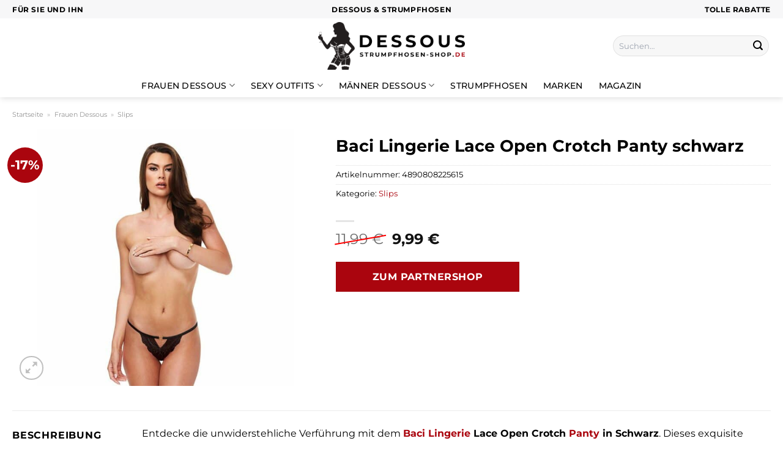

--- FILE ---
content_type: text/html; charset=UTF-8
request_url: https://www.dessous-strumpfhosen-shop.de/baci-lingerie-lace-open-crotch-panty-schwarz/
body_size: 33706
content:
<!DOCTYPE html>
<html lang="de" class="loading-site no-js">
<head><meta charset="UTF-8" /><script>if(navigator.userAgent.match(/MSIE|Internet Explorer/i)||navigator.userAgent.match(/Trident\/7\..*?rv:11/i)){var href=document.location.href;if(!href.match(/[?&]nowprocket/)){if(href.indexOf("?")==-1){if(href.indexOf("#")==-1){document.location.href=href+"?nowprocket=1"}else{document.location.href=href.replace("#","?nowprocket=1#")}}else{if(href.indexOf("#")==-1){document.location.href=href+"&nowprocket=1"}else{document.location.href=href.replace("#","&nowprocket=1#")}}}}</script><script>class RocketLazyLoadScripts{constructor(){this.v="1.2.4",this.triggerEvents=["keydown","mousedown","mousemove","touchmove","touchstart","touchend","wheel"],this.userEventHandler=this._triggerListener.bind(this),this.touchStartHandler=this._onTouchStart.bind(this),this.touchMoveHandler=this._onTouchMove.bind(this),this.touchEndHandler=this._onTouchEnd.bind(this),this.clickHandler=this._onClick.bind(this),this.interceptedClicks=[],window.addEventListener("pageshow",t=>{this.persisted=t.persisted}),window.addEventListener("DOMContentLoaded",()=>{this._preconnect3rdParties()}),this.delayedScripts={normal:[],async:[],defer:[]},this.trash=[],this.allJQueries=[]}_addUserInteractionListener(t){if(document.hidden){t._triggerListener();return}this.triggerEvents.forEach(e=>window.addEventListener(e,t.userEventHandler,{passive:!0})),window.addEventListener("touchstart",t.touchStartHandler,{passive:!0}),window.addEventListener("mousedown",t.touchStartHandler),document.addEventListener("visibilitychange",t.userEventHandler)}_removeUserInteractionListener(){this.triggerEvents.forEach(t=>window.removeEventListener(t,this.userEventHandler,{passive:!0})),document.removeEventListener("visibilitychange",this.userEventHandler)}_onTouchStart(t){"HTML"!==t.target.tagName&&(window.addEventListener("touchend",this.touchEndHandler),window.addEventListener("mouseup",this.touchEndHandler),window.addEventListener("touchmove",this.touchMoveHandler,{passive:!0}),window.addEventListener("mousemove",this.touchMoveHandler),t.target.addEventListener("click",this.clickHandler),this._renameDOMAttribute(t.target,"onclick","rocket-onclick"),this._pendingClickStarted())}_onTouchMove(t){window.removeEventListener("touchend",this.touchEndHandler),window.removeEventListener("mouseup",this.touchEndHandler),window.removeEventListener("touchmove",this.touchMoveHandler,{passive:!0}),window.removeEventListener("mousemove",this.touchMoveHandler),t.target.removeEventListener("click",this.clickHandler),this._renameDOMAttribute(t.target,"rocket-onclick","onclick"),this._pendingClickFinished()}_onTouchEnd(){window.removeEventListener("touchend",this.touchEndHandler),window.removeEventListener("mouseup",this.touchEndHandler),window.removeEventListener("touchmove",this.touchMoveHandler,{passive:!0}),window.removeEventListener("mousemove",this.touchMoveHandler)}_onClick(t){t.target.removeEventListener("click",this.clickHandler),this._renameDOMAttribute(t.target,"rocket-onclick","onclick"),this.interceptedClicks.push(t),t.preventDefault(),t.stopPropagation(),t.stopImmediatePropagation(),this._pendingClickFinished()}_replayClicks(){window.removeEventListener("touchstart",this.touchStartHandler,{passive:!0}),window.removeEventListener("mousedown",this.touchStartHandler),this.interceptedClicks.forEach(t=>{t.target.dispatchEvent(new MouseEvent("click",{view:t.view,bubbles:!0,cancelable:!0}))})}_waitForPendingClicks(){return new Promise(t=>{this._isClickPending?this._pendingClickFinished=t:t()})}_pendingClickStarted(){this._isClickPending=!0}_pendingClickFinished(){this._isClickPending=!1}_renameDOMAttribute(t,e,r){t.hasAttribute&&t.hasAttribute(e)&&(event.target.setAttribute(r,event.target.getAttribute(e)),event.target.removeAttribute(e))}_triggerListener(){this._removeUserInteractionListener(this),"loading"===document.readyState?document.addEventListener("DOMContentLoaded",this._loadEverythingNow.bind(this)):this._loadEverythingNow()}_preconnect3rdParties(){let t=[];document.querySelectorAll("script[type=rocketlazyloadscript][data-rocket-src]").forEach(e=>{let r=e.getAttribute("data-rocket-src");if(r&&0!==r.indexOf("data:")){0===r.indexOf("//")&&(r=location.protocol+r);try{let i=new URL(r).origin;i!==location.origin&&t.push({src:i,crossOrigin:e.crossOrigin||"module"===e.getAttribute("data-rocket-type")})}catch(n){}}}),t=[...new Map(t.map(t=>[JSON.stringify(t),t])).values()],this._batchInjectResourceHints(t,"preconnect")}async _loadEverythingNow(){this.lastBreath=Date.now(),this._delayEventListeners(),this._delayJQueryReady(this),this._handleDocumentWrite(),this._registerAllDelayedScripts(),this._preloadAllScripts(),await this._loadScriptsFromList(this.delayedScripts.normal),await this._loadScriptsFromList(this.delayedScripts.defer),await this._loadScriptsFromList(this.delayedScripts.async);try{await this._triggerDOMContentLoaded(),await this._pendingWebpackRequests(this),await this._triggerWindowLoad()}catch(t){console.error(t)}window.dispatchEvent(new Event("rocket-allScriptsLoaded")),this._waitForPendingClicks().then(()=>{this._replayClicks()}),this._emptyTrash()}_registerAllDelayedScripts(){document.querySelectorAll("script[type=rocketlazyloadscript]").forEach(t=>{t.hasAttribute("data-rocket-src")?t.hasAttribute("async")&&!1!==t.async?this.delayedScripts.async.push(t):t.hasAttribute("defer")&&!1!==t.defer||"module"===t.getAttribute("data-rocket-type")?this.delayedScripts.defer.push(t):this.delayedScripts.normal.push(t):this.delayedScripts.normal.push(t)})}async _transformScript(t){if(await this._littleBreath(),!0===t.noModule&&"noModule"in HTMLScriptElement.prototype){t.setAttribute("data-rocket-status","skipped");return}return new Promise(navigator.userAgent.indexOf("Firefox/")>0||""===navigator.vendor?e=>{let r=document.createElement("script");[...t.attributes].forEach(t=>{let e=t.nodeName;"type"!==e&&("data-rocket-type"===e&&(e="type"),"data-rocket-src"===e&&(e="src"),r.setAttribute(e,t.nodeValue))}),t.text&&(r.text=t.text),r.hasAttribute("src")?(r.addEventListener("load",e),r.addEventListener("error",e)):(r.text=t.text,e());try{t.parentNode.replaceChild(r,t)}catch(i){e()}}:e=>{function r(){t.setAttribute("data-rocket-status","failed"),e()}try{let i=t.getAttribute("data-rocket-type"),n=t.getAttribute("data-rocket-src");i?(t.type=i,t.removeAttribute("data-rocket-type")):t.removeAttribute("type"),t.addEventListener("load",function r(){t.setAttribute("data-rocket-status","executed"),e()}),t.addEventListener("error",r),n?(t.removeAttribute("data-rocket-src"),t.src=n):t.src="data:text/javascript;base64,"+window.btoa(unescape(encodeURIComponent(t.text)))}catch(s){r()}})}async _loadScriptsFromList(t){let e=t.shift();return e&&e.isConnected?(await this._transformScript(e),this._loadScriptsFromList(t)):Promise.resolve()}_preloadAllScripts(){this._batchInjectResourceHints([...this.delayedScripts.normal,...this.delayedScripts.defer,...this.delayedScripts.async],"preload")}_batchInjectResourceHints(t,e){var r=document.createDocumentFragment();t.forEach(t=>{let i=t.getAttribute&&t.getAttribute("data-rocket-src")||t.src;if(i){let n=document.createElement("link");n.href=i,n.rel=e,"preconnect"!==e&&(n.as="script"),t.getAttribute&&"module"===t.getAttribute("data-rocket-type")&&(n.crossOrigin=!0),t.crossOrigin&&(n.crossOrigin=t.crossOrigin),t.integrity&&(n.integrity=t.integrity),r.appendChild(n),this.trash.push(n)}}),document.head.appendChild(r)}_delayEventListeners(){let t={};function e(e,r){!function e(r){!t[r]&&(t[r]={originalFunctions:{add:r.addEventListener,remove:r.removeEventListener},eventsToRewrite:[]},r.addEventListener=function(){arguments[0]=i(arguments[0]),t[r].originalFunctions.add.apply(r,arguments)},r.removeEventListener=function(){arguments[0]=i(arguments[0]),t[r].originalFunctions.remove.apply(r,arguments)});function i(e){return t[r].eventsToRewrite.indexOf(e)>=0?"rocket-"+e:e}}(e),t[e].eventsToRewrite.push(r)}function r(t,e){let r=t[e];Object.defineProperty(t,e,{get:()=>r||function(){},set(i){t["rocket"+e]=r=i}})}e(document,"DOMContentLoaded"),e(window,"DOMContentLoaded"),e(window,"load"),e(window,"pageshow"),e(document,"readystatechange"),r(document,"onreadystatechange"),r(window,"onload"),r(window,"onpageshow")}_delayJQueryReady(t){let e;function r(t){return t.split(" ").map(t=>"load"===t||0===t.indexOf("load.")?"rocket-jquery-load":t).join(" ")}function i(i){if(i&&i.fn&&!t.allJQueries.includes(i)){i.fn.ready=i.fn.init.prototype.ready=function(e){return t.domReadyFired?e.bind(document)(i):document.addEventListener("rocket-DOMContentLoaded",()=>e.bind(document)(i)),i([])};let n=i.fn.on;i.fn.on=i.fn.init.prototype.on=function(){return this[0]===window&&("string"==typeof arguments[0]||arguments[0]instanceof String?arguments[0]=r(arguments[0]):"object"==typeof arguments[0]&&Object.keys(arguments[0]).forEach(t=>{let e=arguments[0][t];delete arguments[0][t],arguments[0][r(t)]=e})),n.apply(this,arguments),this},t.allJQueries.push(i)}e=i}i(window.jQuery),Object.defineProperty(window,"jQuery",{get:()=>e,set(t){i(t)}})}async _pendingWebpackRequests(t){let e=document.querySelector("script[data-webpack]");async function r(){return new Promise(t=>{e.addEventListener("load",t),e.addEventListener("error",t)})}e&&(await r(),await t._requestAnimFrame(),await t._pendingWebpackRequests(t))}async _triggerDOMContentLoaded(){this.domReadyFired=!0,await this._littleBreath(),document.dispatchEvent(new Event("rocket-DOMContentLoaded")),await this._littleBreath(),window.dispatchEvent(new Event("rocket-DOMContentLoaded")),await this._littleBreath(),document.dispatchEvent(new Event("rocket-readystatechange")),await this._littleBreath(),document.rocketonreadystatechange&&document.rocketonreadystatechange()}async _triggerWindowLoad(){await this._littleBreath(),window.dispatchEvent(new Event("rocket-load")),await this._littleBreath(),window.rocketonload&&window.rocketonload(),await this._littleBreath(),this.allJQueries.forEach(t=>t(window).trigger("rocket-jquery-load")),await this._littleBreath();let t=new Event("rocket-pageshow");t.persisted=this.persisted,window.dispatchEvent(t),await this._littleBreath(),window.rocketonpageshow&&window.rocketonpageshow({persisted:this.persisted})}_handleDocumentWrite(){let t=new Map;document.write=document.writeln=function(e){let r=document.currentScript;r||console.error("WPRocket unable to document.write this: "+e);let i=document.createRange(),n=r.parentElement,s=t.get(r);void 0===s&&(s=r.nextSibling,t.set(r,s));let a=document.createDocumentFragment();i.setStart(a,0),a.appendChild(i.createContextualFragment(e)),n.insertBefore(a,s)}}async _littleBreath(){Date.now()-this.lastBreath>45&&(await this._requestAnimFrame(),this.lastBreath=Date.now())}async _requestAnimFrame(){return document.hidden?new Promise(t=>setTimeout(t)):new Promise(t=>requestAnimationFrame(t))}_emptyTrash(){this.trash.forEach(t=>t.remove())}static run(){let t=new RocketLazyLoadScripts;t._addUserInteractionListener(t)}}RocketLazyLoadScripts.run();</script>
	
	<link rel="profile" href="http://gmpg.org/xfn/11" />
	<link rel="pingback" href="https://www.dessous-strumpfhosen-shop.de/xmlrpc.php" />

	<script type="rocketlazyloadscript">(function(html){html.className = html.className.replace(/\bno-js\b/,'js')})(document.documentElement);</script>
<meta name='robots' content='index, follow, max-image-preview:large, max-snippet:-1, max-video-preview:-1' />
<link rel="preload" href="https://www.dessous-strumpfhosen-shop.de/wp-content/plugins/rate-my-post/public/css/fonts/ratemypost.ttf" type="font/ttf" as="font" crossorigin="anonymous"><meta name="viewport" content="width=device-width, initial-scale=1" />
	<!-- This site is optimized with the Yoast SEO plugin v26.8 - https://yoast.com/product/yoast-seo-wordpress/ -->
	<title>Baci Lingerie Lace Open Crotch Panty schwarz online günstig kaufen</title>
	<meta name="description" content="Hier im Dessous-Strumpfhosen-Shop.de günstig Baci Lingerie Lace Open Crotch Panty schwarz online kaufen ❤ täglich und versicherter Versand zu dir nach Hause ✓" />
	<link rel="canonical" href="https://www.dessous-strumpfhosen-shop.de/baci-lingerie-lace-open-crotch-panty-schwarz/" />
	<meta property="og:locale" content="de_DE" />
	<meta property="og:type" content="article" />
	<meta property="og:title" content="Baci Lingerie Lace Open Crotch Panty schwarz online günstig kaufen" />
	<meta property="og:description" content="Hier im Dessous-Strumpfhosen-Shop.de günstig Baci Lingerie Lace Open Crotch Panty schwarz online kaufen ❤ täglich und versicherter Versand zu dir nach Hause ✓" />
	<meta property="og:url" content="https://www.dessous-strumpfhosen-shop.de/baci-lingerie-lace-open-crotch-panty-schwarz/" />
	<meta property="og:site_name" content="dessous-Strumpfhosen-Shop.de" />
	<meta property="article:modified_time" content="2025-10-26T13:39:32+00:00" />
	<meta property="og:image" content="https://www.dessous-strumpfhosen-shop.de/wp-content/uploads/2023/09/225615bl_440_440_1.jpg" />
	<meta property="og:image:width" content="880" />
	<meta property="og:image:height" content="880" />
	<meta property="og:image:type" content="image/jpeg" />
	<meta name="twitter:card" content="summary_large_image" />
	<meta name="twitter:label1" content="Geschätzte Lesezeit" />
	<meta name="twitter:data1" content="6 Minuten" />
	<script type="application/ld+json" class="yoast-schema-graph">{"@context":"https://schema.org","@graph":[{"@type":"WebPage","@id":"https://www.dessous-strumpfhosen-shop.de/baci-lingerie-lace-open-crotch-panty-schwarz/","url":"https://www.dessous-strumpfhosen-shop.de/baci-lingerie-lace-open-crotch-panty-schwarz/","name":"Baci Lingerie Lace Open Crotch Panty schwarz online günstig kaufen","isPartOf":{"@id":"https://www.dessous-strumpfhosen-shop.de/#website"},"primaryImageOfPage":{"@id":"https://www.dessous-strumpfhosen-shop.de/baci-lingerie-lace-open-crotch-panty-schwarz/#primaryimage"},"image":{"@id":"https://www.dessous-strumpfhosen-shop.de/baci-lingerie-lace-open-crotch-panty-schwarz/#primaryimage"},"thumbnailUrl":"https://www.dessous-strumpfhosen-shop.de/wp-content/uploads/2023/09/225615bl_440_440_1.jpg","datePublished":"2023-09-14T08:39:35+00:00","dateModified":"2025-10-26T13:39:32+00:00","description":"Hier im Dessous-Strumpfhosen-Shop.de günstig Baci Lingerie Lace Open Crotch Panty schwarz online kaufen ❤ täglich und versicherter Versand zu dir nach Hause ✓","breadcrumb":{"@id":"https://www.dessous-strumpfhosen-shop.de/baci-lingerie-lace-open-crotch-panty-schwarz/#breadcrumb"},"inLanguage":"de","potentialAction":[{"@type":"ReadAction","target":["https://www.dessous-strumpfhosen-shop.de/baci-lingerie-lace-open-crotch-panty-schwarz/"]}]},{"@type":"ImageObject","inLanguage":"de","@id":"https://www.dessous-strumpfhosen-shop.de/baci-lingerie-lace-open-crotch-panty-schwarz/#primaryimage","url":"https://www.dessous-strumpfhosen-shop.de/wp-content/uploads/2023/09/225615bl_440_440_1.jpg","contentUrl":"https://www.dessous-strumpfhosen-shop.de/wp-content/uploads/2023/09/225615bl_440_440_1.jpg","width":880,"height":880,"caption":"Baci Lingerie Lace Open Crotch Panty schwarz"},{"@type":"BreadcrumbList","@id":"https://www.dessous-strumpfhosen-shop.de/baci-lingerie-lace-open-crotch-panty-schwarz/#breadcrumb","itemListElement":[{"@type":"ListItem","position":1,"name":"Startseite","item":"https://www.dessous-strumpfhosen-shop.de/"},{"@type":"ListItem","position":2,"name":"Shop","item":"https://www.dessous-strumpfhosen-shop.de/shop/"},{"@type":"ListItem","position":3,"name":"Baci Lingerie Lace Open Crotch Panty schwarz"}]},{"@type":"WebSite","@id":"https://www.dessous-strumpfhosen-shop.de/#website","url":"https://www.dessous-strumpfhosen-shop.de/","name":"Dessous-Strumpfhosen-Shop.de","description":"Dessous und Strumpfhosen online kaufen","publisher":{"@id":"https://www.dessous-strumpfhosen-shop.de/#organization"},"potentialAction":[{"@type":"SearchAction","target":{"@type":"EntryPoint","urlTemplate":"https://www.dessous-strumpfhosen-shop.de/?s={search_term_string}"},"query-input":{"@type":"PropertyValueSpecification","valueRequired":true,"valueName":"search_term_string"}}],"inLanguage":"de"},{"@type":"Organization","@id":"https://www.dessous-strumpfhosen-shop.de/#organization","name":"Dessous-Strumpfhosen-Shop.de","url":"https://www.dessous-strumpfhosen-shop.de/","logo":{"@type":"ImageObject","inLanguage":"de","@id":"https://www.dessous-strumpfhosen-shop.de/#/schema/logo/image/","url":"https://www.dessous-strumpfhosen-shop.de/wp-content/uploads/2023/09/dessous-strumpfhosen-shop-de-favicon.png","contentUrl":"https://www.dessous-strumpfhosen-shop.de/wp-content/uploads/2023/09/dessous-strumpfhosen-shop-de-favicon.png","width":100,"height":100,"caption":"Dessous-Strumpfhosen-Shop.de"},"image":{"@id":"https://www.dessous-strumpfhosen-shop.de/#/schema/logo/image/"}}]}</script>
	<!-- / Yoast SEO plugin. -->


<link rel='dns-prefetch' href='//capi-automation.s3.us-east-2.amazonaws.com' />

<link rel='prefetch' href='https://www.dessous-strumpfhosen-shop.de/wp-content/themes/flatsome/assets/js/flatsome.js?ver=a0a7aee297766598a20e' />
<link rel='prefetch' href='https://www.dessous-strumpfhosen-shop.de/wp-content/themes/flatsome/assets/js/chunk.slider.js?ver=3.18.6' />
<link rel='prefetch' href='https://www.dessous-strumpfhosen-shop.de/wp-content/themes/flatsome/assets/js/chunk.popups.js?ver=3.18.6' />
<link rel='prefetch' href='https://www.dessous-strumpfhosen-shop.de/wp-content/themes/flatsome/assets/js/chunk.tooltips.js?ver=3.18.6' />
<link rel='prefetch' href='https://www.dessous-strumpfhosen-shop.de/wp-content/themes/flatsome/assets/js/woocommerce.js?ver=49415fe6a9266f32f1f2' />
<style id='wp-img-auto-sizes-contain-inline-css' type='text/css'>
img:is([sizes=auto i],[sizes^="auto," i]){contain-intrinsic-size:3000px 1500px}
/*# sourceURL=wp-img-auto-sizes-contain-inline-css */
</style>
<link data-minify="1" rel='stylesheet' id='maintenanceLayer-css' href='https://www.dessous-strumpfhosen-shop.de/wp-content/cache/min/1/wp-content/plugins/dailylead_maintenance/css/layer.css?ver=1765708442' type='text/css' media='all' />
<link data-minify="1" rel='stylesheet' id='rate-my-post-css' href='https://www.dessous-strumpfhosen-shop.de/wp-content/cache/min/1/wp-content/plugins/rate-my-post/public/css/rate-my-post.css?ver=1765708442' type='text/css' media='all' />
<style id='rate-my-post-inline-css' type='text/css'>
.rmp-widgets-container p {  font-size: 12px;}.rmp-rating-widget .rmp-icon--ratings {  font-size: 12px;}
/*# sourceURL=rate-my-post-inline-css */
</style>
<link rel='stylesheet' id='photoswipe-css' href='https://www.dessous-strumpfhosen-shop.de/wp-content/plugins/woocommerce/assets/css/photoswipe/photoswipe.min.css?ver=9.4.2' type='text/css' media='all' />
<link rel='stylesheet' id='photoswipe-default-skin-css' href='https://www.dessous-strumpfhosen-shop.de/wp-content/plugins/woocommerce/assets/css/photoswipe/default-skin/default-skin.min.css?ver=9.4.2' type='text/css' media='all' />
<style id='woocommerce-inline-inline-css' type='text/css'>
.woocommerce form .form-row .required { visibility: visible; }
/*# sourceURL=woocommerce-inline-inline-css */
</style>
<link rel='stylesheet' id='ez-toc-css' href='https://www.dessous-strumpfhosen-shop.de/wp-content/plugins/easy-table-of-contents/assets/css/screen.min.css?ver=2.0.80' type='text/css' media='all' />
<style id='ez-toc-inline-css' type='text/css'>
div#ez-toc-container .ez-toc-title {font-size: 120%;}div#ez-toc-container .ez-toc-title {font-weight: 500;}div#ez-toc-container ul li , div#ez-toc-container ul li a {font-size: 95%;}div#ez-toc-container ul li , div#ez-toc-container ul li a {font-weight: 500;}div#ez-toc-container nav ul ul li {font-size: 90%;}div#ez-toc-container {background: #fff;border: 1px solid #000000;}div#ez-toc-container p.ez-toc-title , #ez-toc-container .ez_toc_custom_title_icon , #ez-toc-container .ez_toc_custom_toc_icon {color: #000000;}div#ez-toc-container ul.ez-toc-list a {color: #000000;}div#ez-toc-container ul.ez-toc-list a:hover {color: #000000;}div#ez-toc-container ul.ez-toc-list a:visited {color: #000000;}.ez-toc-counter nav ul li a::before {color: ;}.ez-toc-box-title {font-weight: bold; margin-bottom: 10px; text-align: center; text-transform: uppercase; letter-spacing: 1px; color: #666; padding-bottom: 5px;position:absolute;top:-4%;left:5%;background-color: inherit;transition: top 0.3s ease;}.ez-toc-box-title.toc-closed {top:-25%;}
.ez-toc-container-direction {direction: ltr;}.ez-toc-counter ul{counter-reset: item ;}.ez-toc-counter nav ul li a::before {content: counters(item, '.', decimal) '. ';display: inline-block;counter-increment: item;flex-grow: 0;flex-shrink: 0;margin-right: .2em; float: left; }.ez-toc-widget-direction {direction: ltr;}.ez-toc-widget-container ul{counter-reset: item ;}.ez-toc-widget-container nav ul li a::before {content: counters(item, '.', decimal) '. ';display: inline-block;counter-increment: item;flex-grow: 0;flex-shrink: 0;margin-right: .2em; float: left; }
/*# sourceURL=ez-toc-inline-css */
</style>
<link data-minify="1" rel='stylesheet' id='flatsome-main-css' href='https://www.dessous-strumpfhosen-shop.de/wp-content/cache/min/1/wp-content/themes/flatsome/assets/css/flatsome.css?ver=1765708442' type='text/css' media='all' />
<style id='flatsome-main-inline-css' type='text/css'>
@font-face {
				font-family: "fl-icons";
				font-display: block;
				src: url(https://www.dessous-strumpfhosen-shop.de/wp-content/themes/flatsome/assets/css/icons/fl-icons.eot?v=3.18.6);
				src:
					url(https://www.dessous-strumpfhosen-shop.de/wp-content/themes/flatsome/assets/css/icons/fl-icons.eot#iefix?v=3.18.6) format("embedded-opentype"),
					url(https://www.dessous-strumpfhosen-shop.de/wp-content/themes/flatsome/assets/css/icons/fl-icons.woff2?v=3.18.6) format("woff2"),
					url(https://www.dessous-strumpfhosen-shop.de/wp-content/themes/flatsome/assets/css/icons/fl-icons.ttf?v=3.18.6) format("truetype"),
					url(https://www.dessous-strumpfhosen-shop.de/wp-content/themes/flatsome/assets/css/icons/fl-icons.woff?v=3.18.6) format("woff"),
					url(https://www.dessous-strumpfhosen-shop.de/wp-content/themes/flatsome/assets/css/icons/fl-icons.svg?v=3.18.6#fl-icons) format("svg");
			}
/*# sourceURL=flatsome-main-inline-css */
</style>
<link data-minify="1" rel='stylesheet' id='flatsome-shop-css' href='https://www.dessous-strumpfhosen-shop.de/wp-content/cache/min/1/wp-content/themes/flatsome/assets/css/flatsome-shop.css?ver=1765708442' type='text/css' media='all' />
<script data-minify="1" type="text/javascript" src="https://www.dessous-strumpfhosen-shop.de/wp-content/cache/min/1/wp-content/plugins/dailylead_maintenance/js/layerShow.js?ver=1765708442" id="maintenanceLayerShow-js" defer></script>
<script data-minify="1" type="text/javascript" src="https://www.dessous-strumpfhosen-shop.de/wp-content/cache/min/1/wp-content/plugins/dailylead_maintenance/js/layer.js?ver=1765708442" id="maintenanceLayer-js" defer></script>
<script type="rocketlazyloadscript" data-rocket-type="text/javascript" data-rocket-src="https://www.dessous-strumpfhosen-shop.de/wp-includes/js/jquery/jquery.min.js?ver=3.7.1" id="jquery-core-js" defer></script>
<script type="rocketlazyloadscript" data-rocket-type="text/javascript" data-rocket-src="https://www.dessous-strumpfhosen-shop.de/wp-content/plugins/woocommerce/assets/js/jquery-blockui/jquery.blockUI.min.js?ver=2.7.0-wc.9.4.2" id="jquery-blockui-js" data-wp-strategy="defer" defer></script>
<script type="text/javascript" id="wc-add-to-cart-js-extra">
/* <![CDATA[ */
var wc_add_to_cart_params = {"ajax_url":"/wp-admin/admin-ajax.php","wc_ajax_url":"/?wc-ajax=%%endpoint%%","i18n_view_cart":"Warenkorb anzeigen","cart_url":"https://www.dessous-strumpfhosen-shop.de","is_cart":"","cart_redirect_after_add":"no"};
//# sourceURL=wc-add-to-cart-js-extra
/* ]]> */
</script>
<script type="rocketlazyloadscript" data-rocket-type="text/javascript" data-rocket-src="https://www.dessous-strumpfhosen-shop.de/wp-content/plugins/woocommerce/assets/js/frontend/add-to-cart.min.js?ver=9.4.2" id="wc-add-to-cart-js" defer="defer" data-wp-strategy="defer"></script>
<script type="rocketlazyloadscript" data-rocket-type="text/javascript" data-rocket-src="https://www.dessous-strumpfhosen-shop.de/wp-content/plugins/woocommerce/assets/js/photoswipe/photoswipe.min.js?ver=4.1.1-wc.9.4.2" id="photoswipe-js" defer="defer" data-wp-strategy="defer"></script>
<script type="rocketlazyloadscript" data-rocket-type="text/javascript" data-rocket-src="https://www.dessous-strumpfhosen-shop.de/wp-content/plugins/woocommerce/assets/js/photoswipe/photoswipe-ui-default.min.js?ver=4.1.1-wc.9.4.2" id="photoswipe-ui-default-js" defer="defer" data-wp-strategy="defer"></script>
<script type="text/javascript" id="wc-single-product-js-extra">
/* <![CDATA[ */
var wc_single_product_params = {"i18n_required_rating_text":"Bitte w\u00e4hle eine Bewertung","review_rating_required":"yes","flexslider":{"rtl":false,"animation":"slide","smoothHeight":true,"directionNav":false,"controlNav":"thumbnails","slideshow":false,"animationSpeed":500,"animationLoop":false,"allowOneSlide":false},"zoom_enabled":"","zoom_options":[],"photoswipe_enabled":"1","photoswipe_options":{"shareEl":false,"closeOnScroll":false,"history":false,"hideAnimationDuration":0,"showAnimationDuration":0},"flexslider_enabled":""};
//# sourceURL=wc-single-product-js-extra
/* ]]> */
</script>
<script type="rocketlazyloadscript" data-rocket-type="text/javascript" data-rocket-src="https://www.dessous-strumpfhosen-shop.de/wp-content/plugins/woocommerce/assets/js/frontend/single-product.min.js?ver=9.4.2" id="wc-single-product-js" defer="defer" data-wp-strategy="defer"></script>
<script type="rocketlazyloadscript" data-rocket-type="text/javascript" data-rocket-src="https://www.dessous-strumpfhosen-shop.de/wp-content/plugins/woocommerce/assets/js/js-cookie/js.cookie.min.js?ver=2.1.4-wc.9.4.2" id="js-cookie-js" data-wp-strategy="defer" defer></script>
<style>.woocommerce-product-gallery{ opacity: 1 !important; }</style><script type="rocketlazyloadscript">
  var _paq = window._paq = window._paq || [];
  /* tracker methods like "setCustomDimension" should be called before "trackPageView" */
  _paq.push(['trackPageView']);
  _paq.push(['enableLinkTracking']);
  (function() {
    var u="https://stats.dailylead.de/";
    _paq.push(['setTrackerUrl', u+'matomo.php']);
    _paq.push(['setSiteId', '156']);
    var d=document, g=d.createElement('script'), s=d.getElementsByTagName('script')[0];
    g.async=true; g.src=u+'matomo.js'; s.parentNode.insertBefore(g,s);
  })();
</script>
<script type="rocketlazyloadscript" data-minify="1" data-host="https://digistats.de" data-dnt="false" data-rocket-src="https://www.dessous-strumpfhosen-shop.de/wp-content/cache/min/1/js/script.js?ver=1765708443" id="ZwSg9rf6GA" async defer></script>
<script type="rocketlazyloadscript">
!function(f,b,e,v,n,t,s)
{if(f.fbq)return;n=f.fbq=function(){n.callMethod?
n.callMethod.apply(n,arguments):n.queue.push(arguments)};
if(!f._fbq)f._fbq=n;n.push=n;n.loaded=!0;n.version='2.0';
n.queue=[];t=b.createElement(e);t.async=!0;
t.src=v;s=b.getElementsByTagName(e)[0];
s.parentNode.insertBefore(t,s)}(window, document,'script',
'https://connect.facebook.net/en_US/fbevents.js');
fbq('init', '275330671569872');
fbq('track', 'PageView');
</script>
<noscript><img height="1" width="1" style="display:none"
src="https://www.facebook.com/tr?id=275330671569872&ev=PageView&noscript=1"
/></noscript>	<noscript><style>.woocommerce-product-gallery{ opacity: 1 !important; }</style></noscript>
				<script type="rocketlazyloadscript" data-rocket-type="text/javascript">
				!function(f,b,e,v,n,t,s){if(f.fbq)return;n=f.fbq=function(){n.callMethod?
					n.callMethod.apply(n,arguments):n.queue.push(arguments)};if(!f._fbq)f._fbq=n;
					n.push=n;n.loaded=!0;n.version='2.0';n.queue=[];t=b.createElement(e);t.async=!0;
					t.src=v;s=b.getElementsByTagName(e)[0];s.parentNode.insertBefore(t,s)}(window,
					document,'script','https://connect.facebook.net/en_US/fbevents.js');
			</script>
			<!-- WooCommerce Facebook Integration Begin -->
			<script type="rocketlazyloadscript" data-rocket-type="text/javascript">

				fbq('init', '275330671569872', {}, {
    "agent": "woocommerce_0-9.4.2-3.5.15"
});

				document.addEventListener( 'DOMContentLoaded', function() {
					// Insert placeholder for events injected when a product is added to the cart through AJAX.
					document.body.insertAdjacentHTML( 'beforeend', '<div class=\"wc-facebook-pixel-event-placeholder\"></div>' );
				}, false );

			</script>
			<!-- WooCommerce Facebook Integration End -->
			<style class='wp-fonts-local' type='text/css'>
@font-face{font-family:Inter;font-style:normal;font-weight:300 900;font-display:fallback;src:url('https://www.dessous-strumpfhosen-shop.de/wp-content/plugins/woocommerce/assets/fonts/Inter-VariableFont_slnt,wght.woff2') format('woff2');font-stretch:normal;}
@font-face{font-family:Cardo;font-style:normal;font-weight:400;font-display:fallback;src:url('https://www.dessous-strumpfhosen-shop.de/wp-content/plugins/woocommerce/assets/fonts/cardo_normal_400.woff2') format('woff2');}
</style>
<link rel="icon" href="https://www.dessous-strumpfhosen-shop.de/wp-content/uploads/2023/09/cropped-dessous-strumpfhosen-shop-de-favicon-32x32.png" sizes="32x32" />
<link rel="icon" href="https://www.dessous-strumpfhosen-shop.de/wp-content/uploads/2023/09/cropped-dessous-strumpfhosen-shop-de-favicon-192x192.png" sizes="192x192" />
<link rel="apple-touch-icon" href="https://www.dessous-strumpfhosen-shop.de/wp-content/uploads/2023/09/cropped-dessous-strumpfhosen-shop-de-favicon-180x180.png" />
<meta name="msapplication-TileImage" content="https://www.dessous-strumpfhosen-shop.de/wp-content/uploads/2023/09/cropped-dessous-strumpfhosen-shop-de-favicon-270x270.png" />
<style id="custom-css" type="text/css">:root {--primary-color: #aa050e;--fs-color-primary: #aa050e;--fs-color-secondary: #aa050e;--fs-color-success: #7a9c59;--fs-color-alert: #b20000;--fs-experimental-link-color: #aa050e;--fs-experimental-link-color-hover: #000000;}.tooltipster-base {--tooltip-color: #fff;--tooltip-bg-color: #000;}.off-canvas-right .mfp-content, .off-canvas-left .mfp-content {--drawer-width: 300px;}.off-canvas .mfp-content.off-canvas-cart {--drawer-width: 360px;}.container-width, .full-width .ubermenu-nav, .container, .row{max-width: 1270px}.row.row-collapse{max-width: 1240px}.row.row-small{max-width: 1262.5px}.row.row-large{max-width: 1300px}.header-main{height: 90px}#logo img{max-height: 90px}#logo{width:240px;}.header-bottom{min-height: 10px}.header-top{min-height: 30px}.transparent .header-main{height: 90px}.transparent #logo img{max-height: 90px}.has-transparent + .page-title:first-of-type,.has-transparent + #main > .page-title,.has-transparent + #main > div > .page-title,.has-transparent + #main .page-header-wrapper:first-of-type .page-title{padding-top: 170px;}.header.show-on-scroll,.stuck .header-main{height:70px!important}.stuck #logo img{max-height: 70px!important}.search-form{ width: 55%;}.header-bg-color {background-color: #ffffff}.header-bottom {background-color: #ffffff}.top-bar-nav > li > a{line-height: 16px }.header-main .nav > li > a{line-height: 16px }.stuck .header-main .nav > li > a{line-height: 50px }.header-bottom-nav > li > a{line-height: 16px }@media (max-width: 549px) {.header-main{height: 70px}#logo img{max-height: 70px}}.header-top{background-color:#f7f7f8!important;}body{color: #000000}h1,h2,h3,h4,h5,h6,.heading-font{color: #000000;}body{font-size: 100%;}@media screen and (max-width: 549px){body{font-size: 100%;}}body{font-family: Montserrat, sans-serif;}body {font-weight: 400;font-style: normal;}.nav > li > a {font-family: Montserrat, sans-serif;}.mobile-sidebar-levels-2 .nav > li > ul > li > a {font-family: Montserrat, sans-serif;}.nav > li > a,.mobile-sidebar-levels-2 .nav > li > ul > li > a {font-weight: 500;font-style: normal;}h1,h2,h3,h4,h5,h6,.heading-font, .off-canvas-center .nav-sidebar.nav-vertical > li > a{font-family: Montserrat, sans-serif;}h1,h2,h3,h4,h5,h6,.heading-font,.banner h1,.banner h2 {font-weight: 700;font-style: normal;}.alt-font{font-family: "Dancing Script", sans-serif;}.alt-font {font-weight: 400!important;font-style: normal!important;}.header:not(.transparent) .top-bar-nav > li > a {color: #000000;}.header:not(.transparent) .header-nav-main.nav > li > a {color: #000000;}.header:not(.transparent) .header-bottom-nav.nav > li > a{color: #000000;}.widget:where(:not(.widget_shopping_cart)) a{color: #000000;}.widget:where(:not(.widget_shopping_cart)) a:hover{color: #aa050e;}.widget .tagcloud a:hover{border-color: #aa050e; background-color: #aa050e;}.has-equal-box-heights .box-image {padding-top: 100%;}@media screen and (min-width: 550px){.products .box-vertical .box-image{min-width: 300px!important;width: 300px!important;}}.header-main .social-icons,.header-main .cart-icon strong,.header-main .menu-title,.header-main .header-button > .button.is-outline,.header-main .nav > li > a > i:not(.icon-angle-down){color: #000000!important;}.header-main .header-button > .button.is-outline,.header-main .cart-icon strong:after,.header-main .cart-icon strong{border-color: #000000!important;}.header-main .header-button > .button:not(.is-outline){background-color: #000000!important;}.header-main .current-dropdown .cart-icon strong,.header-main .header-button > .button:hover,.header-main .header-button > .button:hover i,.header-main .header-button > .button:hover span{color:#FFF!important;}.header-main .menu-title:hover,.header-main .social-icons a:hover,.header-main .header-button > .button.is-outline:hover,.header-main .nav > li > a:hover > i:not(.icon-angle-down){color: #000000!important;}.header-main .current-dropdown .cart-icon strong,.header-main .header-button > .button:hover{background-color: #000000!important;}.header-main .current-dropdown .cart-icon strong:after,.header-main .current-dropdown .cart-icon strong,.header-main .header-button > .button:hover{border-color: #000000!important;}.absolute-footer, html{background-color: #ffffff}.page-title-small + main .product-container > .row{padding-top:0;}.nav-vertical-fly-out > li + li {border-top-width: 1px; border-top-style: solid;}/* Custom CSS */.header-vertical-menu__fly-out .current-dropdown.menu-item .nav-dropdown {display: block;}.header-vertical-menu__opener {font-size: initial;}.off-canvas-right .mfp-content, .off-canvas-left .mfp-content {max-width: 320px;width:100%}.off-canvas-left.mfp-ready .mfp-close {color: black;}.product-summary .woocommerce-Price-currencySymbol {font-size: inherit;vertical-align: inherit;margin-top: inherit;}.product-section-title-related {text-align: center;padding-top: 45px;}.yith-wcwl-add-to-wishlist {margin-top: 10px;margin-bottom: 30px;}.page-title {margin-top: 20px;}@media screen and (min-width: 850px) {.page-title-inner {padding-top: 0;min-height: auto;}}/*** START Sticky Banner ***/.sticky-add-to-cart__product img {display: none;}.sticky-add-to-cart__product .product-title-small {display: none;}.sticky-add-to-cart--active .cart {padding-top: 5px;padding-bottom: 5px;max-width: 250px;flex-grow: 1;font-size: smaller;margin-bottom: 0;}.sticky-add-to-cart.sticky-add-to-cart--active .single_add_to_cart_button{margin: 0;padding-top: 10px;padding-bottom: 10px;border-radius: 99px;width: 100%;line-height: 1.5;}.single_add_to_cart_button,.sticky-add-to-cart:not(.sticky-add-to-cart--active) .single_add_to_cart_button {padding: 5px;max-width: 300px;width:100%;margin:0;}.sticky-add-to-cart--active {-webkit-backdrop-filter: blur(7px);backdrop-filter: blur(7px);display: flex;justify-content: center;padding: 3px 10px;}.sticky-add-to-cart__product .product-title-small {height: 14px;overflow: hidden;}.sticky-add-to-cart--active .woocommerce-variation-price, .sticky-add-to-cart--active .product-page-price {font-size: 24px;}.sticky-add-to-cart--active .price del {font-size: 50%;margin-bottom: 4px;}.sticky-add-to-cart--active .price del::after {width: 50%;}.sticky-add-to-cart__product {margin-right: 5px;}/*** END Sticky Banner ***/.yadore {display: grid;grid-template-columns: repeat(4,minmax(0,1fr));gap:1rem;}.col-4 .yadore {display: grid;grid-template-columns: repeat(4,minmax(0,1fr));gap:1rem;}.yadore .yadore-item {background: #fff;border-radius: 15px;}.yadore .yadore-item li.delivery_time,.yadore .yadore-item li.stock_status,.yadore .yadore-item li.stock_status.nicht {list-style-type: none;padding: 0px 0 0px 24px;margin: 0px!important;}.yadore .yadore-item img:not(.logo) {min-height: 170px;max-height: 170px;}.yadore .yadore-item img.logo {max-width: 70px;max-height: 30px;}.ayo-logo-name {margin-top: 12px;display: block;white-space: nowrap;font-size: xx-small;}.product-info {display: flex;flex-direction: column;padding-bottom: 0;}.product-info.product-title {order: 1;}.product-info .is-divider {order: 2;}.product-info .product-short-description {order: 3;}.product-info .product-short-description li {list-style-type: none;padding: 0px 0 0px 24px;margin: 0px 0px 3px 0px!important;}li.delivery_time,.product-info .product-short-description li.delivery_time {background: url([data-uri]) no-repeat left center;}li.delivery_time,.product-info .product-short-description li.delivery_time {background: url([data-uri]) no-repeat left center;}li.stock_status,.product-info .product-short-description li.stock_status {background: url([data-uri]) no-repeat left center;}li.stock_status.nicht,.product-info .product-short-description li.stock_status.nicht {background: url([data-uri]) no-repeat left center;}.product-info .price-wrapper {order: 4;}.product-info .price-wrapper .price {margin: 0;}.product-info .cart,.product-info .sticky-add-to-cart-wrapper {order:5;margin: 25px 0;}.product-info .yith-wcwl-add-to-wishlist {order: 6;margin: 0;}.overflow-hidden { overflow: hidden;}.overflow-hidden.banner h3 {line-height: 0;}.nowrap { white-space: nowrap;}.height-40 {height: 40px !important;}.m-0 {margin: 0 !important;}a.stretched-link:after {position: absolute;top: 0;right: 0;bottom: 0;left: 0;pointer-events: auto;content: "";background-color: rgba(0,0,0,0.0);z-index: 1;}.z-index-0 {z-index: 0;}.z-index-10 {z-index: 10;}.price del {text-decoration-line: none;position: relative;}.price del::after {content: '';position: absolute;border-top: 2px solid red;width: 100%;height: 100%;left: 0;transform: rotate(-10deg);top: 50%;}.product-small.box .box-image .image-cover img {object-fit: contain;}.product-small.box .box-image {text-align: center;}.product-small.box .box-text .title-wrapper {max-height: 75px;overflow: hidden;margin-bottom: 15px;}.woocommerce-product-gallery__wrapper .woocommerce-product-gallery__image a img {max-height: 420px;width: auto;margin: 0 auto;display: block;}.has-equal-box-heights .box-image img {-o-object-fit: contain;object-fit: contain;}/* START Mobile Menu */.off-canvas-left .mfp-content, .off-canvas-right .mfp-content {width: 85%;max-width: 360px;}.off-canvas-left .mfp-content .nav>li>a, .off-canvas-right .mfp-content .nav>li>a,.mobile-sidebar-levels-2 .nav-slide>li>.sub-menu>li:not(.nav-slide-header)>a, .mobile-sidebar-levels-2 .nav-slide>li>ul.children>li:not(.nav-slide-header)>a {font-size: 1.1em;color: #000;}.mobile-sidebar-levels-2 .nav-slide>li>.sub-menu>li:not(.nav-slide-header)>a, .mobile-sidebar-levels-2 .nav-slide>li>ul.children>li:not(.nav-slide-header)>a {text-transform: none;}/* END Mobile Menu *//*** START MENU frühes umschalten auf MobileCSS ***/@media (min-width: 850px) and (max-width: 1000px) {header [data-show=show-for-medium], header .show-for-medium {display: block !important;}}@media (max-width: 1000px) {header [data-show=hide-for-medium], header .hide-for-medium {display: none !important;}.medium-logo-center .logo {-webkit-box-ordinal-group: 2;-ms-flex-order: 2;order: 2;}header .show-for-medium.flex-right {-webkit-box-ordinal-group: 3;-ms-flex-order: 3;order: 3;}.medium-logo-center .logo img {margin: 0 auto;}}/*** END MENUfrühes umschalten auf MobileCSS ***/.product-title a {color: #000000;}.product-title a:hover {color: var(--fs-experimental-link-color);}/* Custom CSS Tablet */@media (max-width: 849px){.nav li a,.nav-vertical>li>ul li a,.nav-slide-header .toggle,.mobile-sidebar-levels-2 .nav-slide>li>ul.children>li>a, .mobile-sidebar-levels-2 .nav-slide>li>.sub-menu>li>a {color: #000 !important;opacity: 1;}/*** START Sticky Banner ***/.sticky-add-to-cart--active {justify-content: space-between;font-size: .9em;}/*** END Sticky Banner ***/.post-title.is-large {font-size: 1.75em;}}/* Custom CSS Mobile */@media (max-width: 549px){/*** START Sticky Banner ***/.sticky-add-to-cart:not(.sticky-add-to-cart--active) {width: 100% !important;max-width: 100%;}.sticky-add-to-cart:not(.sticky-add-to-cart--active) .single_add_to_cart_button {padding: 5px 25px;max-width: 100%;}/*** END Sticky Banner ***/.single_add_to_cart_button {padding: 5px 25px;max-width: 100%;width: 100%;}.yadore,.col-4 .yadore {grid-template-columns: repeat(1,minmax(0,1fr));}}.label-new.menu-item > a:after{content:"Neu";}.label-hot.menu-item > a:after{content:"Hot";}.label-sale.menu-item > a:after{content:"Aktion";}.label-popular.menu-item > a:after{content:"Beliebt";}</style><style id="kirki-inline-styles">/* cyrillic-ext */
@font-face {
  font-family: 'Montserrat';
  font-style: normal;
  font-weight: 400;
  font-display: swap;
  src: url(https://www.dessous-strumpfhosen-shop.de/wp-content/fonts/montserrat/JTUSjIg1_i6t8kCHKm459WRhyzbi.woff2) format('woff2');
  unicode-range: U+0460-052F, U+1C80-1C8A, U+20B4, U+2DE0-2DFF, U+A640-A69F, U+FE2E-FE2F;
}
/* cyrillic */
@font-face {
  font-family: 'Montserrat';
  font-style: normal;
  font-weight: 400;
  font-display: swap;
  src: url(https://www.dessous-strumpfhosen-shop.de/wp-content/fonts/montserrat/JTUSjIg1_i6t8kCHKm459W1hyzbi.woff2) format('woff2');
  unicode-range: U+0301, U+0400-045F, U+0490-0491, U+04B0-04B1, U+2116;
}
/* vietnamese */
@font-face {
  font-family: 'Montserrat';
  font-style: normal;
  font-weight: 400;
  font-display: swap;
  src: url(https://www.dessous-strumpfhosen-shop.de/wp-content/fonts/montserrat/JTUSjIg1_i6t8kCHKm459WZhyzbi.woff2) format('woff2');
  unicode-range: U+0102-0103, U+0110-0111, U+0128-0129, U+0168-0169, U+01A0-01A1, U+01AF-01B0, U+0300-0301, U+0303-0304, U+0308-0309, U+0323, U+0329, U+1EA0-1EF9, U+20AB;
}
/* latin-ext */
@font-face {
  font-family: 'Montserrat';
  font-style: normal;
  font-weight: 400;
  font-display: swap;
  src: url(https://www.dessous-strumpfhosen-shop.de/wp-content/fonts/montserrat/JTUSjIg1_i6t8kCHKm459Wdhyzbi.woff2) format('woff2');
  unicode-range: U+0100-02BA, U+02BD-02C5, U+02C7-02CC, U+02CE-02D7, U+02DD-02FF, U+0304, U+0308, U+0329, U+1D00-1DBF, U+1E00-1E9F, U+1EF2-1EFF, U+2020, U+20A0-20AB, U+20AD-20C0, U+2113, U+2C60-2C7F, U+A720-A7FF;
}
/* latin */
@font-face {
  font-family: 'Montserrat';
  font-style: normal;
  font-weight: 400;
  font-display: swap;
  src: url(https://www.dessous-strumpfhosen-shop.de/wp-content/fonts/montserrat/JTUSjIg1_i6t8kCHKm459Wlhyw.woff2) format('woff2');
  unicode-range: U+0000-00FF, U+0131, U+0152-0153, U+02BB-02BC, U+02C6, U+02DA, U+02DC, U+0304, U+0308, U+0329, U+2000-206F, U+20AC, U+2122, U+2191, U+2193, U+2212, U+2215, U+FEFF, U+FFFD;
}
/* cyrillic-ext */
@font-face {
  font-family: 'Montserrat';
  font-style: normal;
  font-weight: 500;
  font-display: swap;
  src: url(https://www.dessous-strumpfhosen-shop.de/wp-content/fonts/montserrat/JTUSjIg1_i6t8kCHKm459WRhyzbi.woff2) format('woff2');
  unicode-range: U+0460-052F, U+1C80-1C8A, U+20B4, U+2DE0-2DFF, U+A640-A69F, U+FE2E-FE2F;
}
/* cyrillic */
@font-face {
  font-family: 'Montserrat';
  font-style: normal;
  font-weight: 500;
  font-display: swap;
  src: url(https://www.dessous-strumpfhosen-shop.de/wp-content/fonts/montserrat/JTUSjIg1_i6t8kCHKm459W1hyzbi.woff2) format('woff2');
  unicode-range: U+0301, U+0400-045F, U+0490-0491, U+04B0-04B1, U+2116;
}
/* vietnamese */
@font-face {
  font-family: 'Montserrat';
  font-style: normal;
  font-weight: 500;
  font-display: swap;
  src: url(https://www.dessous-strumpfhosen-shop.de/wp-content/fonts/montserrat/JTUSjIg1_i6t8kCHKm459WZhyzbi.woff2) format('woff2');
  unicode-range: U+0102-0103, U+0110-0111, U+0128-0129, U+0168-0169, U+01A0-01A1, U+01AF-01B0, U+0300-0301, U+0303-0304, U+0308-0309, U+0323, U+0329, U+1EA0-1EF9, U+20AB;
}
/* latin-ext */
@font-face {
  font-family: 'Montserrat';
  font-style: normal;
  font-weight: 500;
  font-display: swap;
  src: url(https://www.dessous-strumpfhosen-shop.de/wp-content/fonts/montserrat/JTUSjIg1_i6t8kCHKm459Wdhyzbi.woff2) format('woff2');
  unicode-range: U+0100-02BA, U+02BD-02C5, U+02C7-02CC, U+02CE-02D7, U+02DD-02FF, U+0304, U+0308, U+0329, U+1D00-1DBF, U+1E00-1E9F, U+1EF2-1EFF, U+2020, U+20A0-20AB, U+20AD-20C0, U+2113, U+2C60-2C7F, U+A720-A7FF;
}
/* latin */
@font-face {
  font-family: 'Montserrat';
  font-style: normal;
  font-weight: 500;
  font-display: swap;
  src: url(https://www.dessous-strumpfhosen-shop.de/wp-content/fonts/montserrat/JTUSjIg1_i6t8kCHKm459Wlhyw.woff2) format('woff2');
  unicode-range: U+0000-00FF, U+0131, U+0152-0153, U+02BB-02BC, U+02C6, U+02DA, U+02DC, U+0304, U+0308, U+0329, U+2000-206F, U+20AC, U+2122, U+2191, U+2193, U+2212, U+2215, U+FEFF, U+FFFD;
}
/* cyrillic-ext */
@font-face {
  font-family: 'Montserrat';
  font-style: normal;
  font-weight: 700;
  font-display: swap;
  src: url(https://www.dessous-strumpfhosen-shop.de/wp-content/fonts/montserrat/JTUSjIg1_i6t8kCHKm459WRhyzbi.woff2) format('woff2');
  unicode-range: U+0460-052F, U+1C80-1C8A, U+20B4, U+2DE0-2DFF, U+A640-A69F, U+FE2E-FE2F;
}
/* cyrillic */
@font-face {
  font-family: 'Montserrat';
  font-style: normal;
  font-weight: 700;
  font-display: swap;
  src: url(https://www.dessous-strumpfhosen-shop.de/wp-content/fonts/montserrat/JTUSjIg1_i6t8kCHKm459W1hyzbi.woff2) format('woff2');
  unicode-range: U+0301, U+0400-045F, U+0490-0491, U+04B0-04B1, U+2116;
}
/* vietnamese */
@font-face {
  font-family: 'Montserrat';
  font-style: normal;
  font-weight: 700;
  font-display: swap;
  src: url(https://www.dessous-strumpfhosen-shop.de/wp-content/fonts/montserrat/JTUSjIg1_i6t8kCHKm459WZhyzbi.woff2) format('woff2');
  unicode-range: U+0102-0103, U+0110-0111, U+0128-0129, U+0168-0169, U+01A0-01A1, U+01AF-01B0, U+0300-0301, U+0303-0304, U+0308-0309, U+0323, U+0329, U+1EA0-1EF9, U+20AB;
}
/* latin-ext */
@font-face {
  font-family: 'Montserrat';
  font-style: normal;
  font-weight: 700;
  font-display: swap;
  src: url(https://www.dessous-strumpfhosen-shop.de/wp-content/fonts/montserrat/JTUSjIg1_i6t8kCHKm459Wdhyzbi.woff2) format('woff2');
  unicode-range: U+0100-02BA, U+02BD-02C5, U+02C7-02CC, U+02CE-02D7, U+02DD-02FF, U+0304, U+0308, U+0329, U+1D00-1DBF, U+1E00-1E9F, U+1EF2-1EFF, U+2020, U+20A0-20AB, U+20AD-20C0, U+2113, U+2C60-2C7F, U+A720-A7FF;
}
/* latin */
@font-face {
  font-family: 'Montserrat';
  font-style: normal;
  font-weight: 700;
  font-display: swap;
  src: url(https://www.dessous-strumpfhosen-shop.de/wp-content/fonts/montserrat/JTUSjIg1_i6t8kCHKm459Wlhyw.woff2) format('woff2');
  unicode-range: U+0000-00FF, U+0131, U+0152-0153, U+02BB-02BC, U+02C6, U+02DA, U+02DC, U+0304, U+0308, U+0329, U+2000-206F, U+20AC, U+2122, U+2191, U+2193, U+2212, U+2215, U+FEFF, U+FFFD;
}/* vietnamese */
@font-face {
  font-family: 'Dancing Script';
  font-style: normal;
  font-weight: 400;
  font-display: swap;
  src: url(https://www.dessous-strumpfhosen-shop.de/wp-content/fonts/dancing-script/If2cXTr6YS-zF4S-kcSWSVi_sxjsohD9F50Ruu7BMSo3Rep8ltA.woff2) format('woff2');
  unicode-range: U+0102-0103, U+0110-0111, U+0128-0129, U+0168-0169, U+01A0-01A1, U+01AF-01B0, U+0300-0301, U+0303-0304, U+0308-0309, U+0323, U+0329, U+1EA0-1EF9, U+20AB;
}
/* latin-ext */
@font-face {
  font-family: 'Dancing Script';
  font-style: normal;
  font-weight: 400;
  font-display: swap;
  src: url(https://www.dessous-strumpfhosen-shop.de/wp-content/fonts/dancing-script/If2cXTr6YS-zF4S-kcSWSVi_sxjsohD9F50Ruu7BMSo3ROp8ltA.woff2) format('woff2');
  unicode-range: U+0100-02BA, U+02BD-02C5, U+02C7-02CC, U+02CE-02D7, U+02DD-02FF, U+0304, U+0308, U+0329, U+1D00-1DBF, U+1E00-1E9F, U+1EF2-1EFF, U+2020, U+20A0-20AB, U+20AD-20C0, U+2113, U+2C60-2C7F, U+A720-A7FF;
}
/* latin */
@font-face {
  font-family: 'Dancing Script';
  font-style: normal;
  font-weight: 400;
  font-display: swap;
  src: url(https://www.dessous-strumpfhosen-shop.de/wp-content/fonts/dancing-script/If2cXTr6YS-zF4S-kcSWSVi_sxjsohD9F50Ruu7BMSo3Sup8.woff2) format('woff2');
  unicode-range: U+0000-00FF, U+0131, U+0152-0153, U+02BB-02BC, U+02C6, U+02DA, U+02DC, U+0304, U+0308, U+0329, U+2000-206F, U+20AC, U+2122, U+2191, U+2193, U+2212, U+2215, U+FEFF, U+FFFD;
}</style><noscript><style id="rocket-lazyload-nojs-css">.rll-youtube-player, [data-lazy-src]{display:none !important;}</style></noscript><link data-minify="1" rel='stylesheet' id='wc-blocks-style-css' href='https://www.dessous-strumpfhosen-shop.de/wp-content/cache/min/1/wp-content/plugins/woocommerce/assets/client/blocks/wc-blocks.css?ver=1765708442' type='text/css' media='all' />
<style id='global-styles-inline-css' type='text/css'>
:root{--wp--preset--aspect-ratio--square: 1;--wp--preset--aspect-ratio--4-3: 4/3;--wp--preset--aspect-ratio--3-4: 3/4;--wp--preset--aspect-ratio--3-2: 3/2;--wp--preset--aspect-ratio--2-3: 2/3;--wp--preset--aspect-ratio--16-9: 16/9;--wp--preset--aspect-ratio--9-16: 9/16;--wp--preset--color--black: #000000;--wp--preset--color--cyan-bluish-gray: #abb8c3;--wp--preset--color--white: #ffffff;--wp--preset--color--pale-pink: #f78da7;--wp--preset--color--vivid-red: #cf2e2e;--wp--preset--color--luminous-vivid-orange: #ff6900;--wp--preset--color--luminous-vivid-amber: #fcb900;--wp--preset--color--light-green-cyan: #7bdcb5;--wp--preset--color--vivid-green-cyan: #00d084;--wp--preset--color--pale-cyan-blue: #8ed1fc;--wp--preset--color--vivid-cyan-blue: #0693e3;--wp--preset--color--vivid-purple: #9b51e0;--wp--preset--color--primary: #aa050e;--wp--preset--color--secondary: #aa050e;--wp--preset--color--success: #7a9c59;--wp--preset--color--alert: #b20000;--wp--preset--gradient--vivid-cyan-blue-to-vivid-purple: linear-gradient(135deg,rgb(6,147,227) 0%,rgb(155,81,224) 100%);--wp--preset--gradient--light-green-cyan-to-vivid-green-cyan: linear-gradient(135deg,rgb(122,220,180) 0%,rgb(0,208,130) 100%);--wp--preset--gradient--luminous-vivid-amber-to-luminous-vivid-orange: linear-gradient(135deg,rgb(252,185,0) 0%,rgb(255,105,0) 100%);--wp--preset--gradient--luminous-vivid-orange-to-vivid-red: linear-gradient(135deg,rgb(255,105,0) 0%,rgb(207,46,46) 100%);--wp--preset--gradient--very-light-gray-to-cyan-bluish-gray: linear-gradient(135deg,rgb(238,238,238) 0%,rgb(169,184,195) 100%);--wp--preset--gradient--cool-to-warm-spectrum: linear-gradient(135deg,rgb(74,234,220) 0%,rgb(151,120,209) 20%,rgb(207,42,186) 40%,rgb(238,44,130) 60%,rgb(251,105,98) 80%,rgb(254,248,76) 100%);--wp--preset--gradient--blush-light-purple: linear-gradient(135deg,rgb(255,206,236) 0%,rgb(152,150,240) 100%);--wp--preset--gradient--blush-bordeaux: linear-gradient(135deg,rgb(254,205,165) 0%,rgb(254,45,45) 50%,rgb(107,0,62) 100%);--wp--preset--gradient--luminous-dusk: linear-gradient(135deg,rgb(255,203,112) 0%,rgb(199,81,192) 50%,rgb(65,88,208) 100%);--wp--preset--gradient--pale-ocean: linear-gradient(135deg,rgb(255,245,203) 0%,rgb(182,227,212) 50%,rgb(51,167,181) 100%);--wp--preset--gradient--electric-grass: linear-gradient(135deg,rgb(202,248,128) 0%,rgb(113,206,126) 100%);--wp--preset--gradient--midnight: linear-gradient(135deg,rgb(2,3,129) 0%,rgb(40,116,252) 100%);--wp--preset--font-size--small: 13px;--wp--preset--font-size--medium: 20px;--wp--preset--font-size--large: 36px;--wp--preset--font-size--x-large: 42px;--wp--preset--font-family--inter: "Inter", sans-serif;--wp--preset--font-family--cardo: Cardo;--wp--preset--spacing--20: 0.44rem;--wp--preset--spacing--30: 0.67rem;--wp--preset--spacing--40: 1rem;--wp--preset--spacing--50: 1.5rem;--wp--preset--spacing--60: 2.25rem;--wp--preset--spacing--70: 3.38rem;--wp--preset--spacing--80: 5.06rem;--wp--preset--shadow--natural: 6px 6px 9px rgba(0, 0, 0, 0.2);--wp--preset--shadow--deep: 12px 12px 50px rgba(0, 0, 0, 0.4);--wp--preset--shadow--sharp: 6px 6px 0px rgba(0, 0, 0, 0.2);--wp--preset--shadow--outlined: 6px 6px 0px -3px rgb(255, 255, 255), 6px 6px rgb(0, 0, 0);--wp--preset--shadow--crisp: 6px 6px 0px rgb(0, 0, 0);}:where(body) { margin: 0; }.wp-site-blocks > .alignleft { float: left; margin-right: 2em; }.wp-site-blocks > .alignright { float: right; margin-left: 2em; }.wp-site-blocks > .aligncenter { justify-content: center; margin-left: auto; margin-right: auto; }:where(.is-layout-flex){gap: 0.5em;}:where(.is-layout-grid){gap: 0.5em;}.is-layout-flow > .alignleft{float: left;margin-inline-start: 0;margin-inline-end: 2em;}.is-layout-flow > .alignright{float: right;margin-inline-start: 2em;margin-inline-end: 0;}.is-layout-flow > .aligncenter{margin-left: auto !important;margin-right: auto !important;}.is-layout-constrained > .alignleft{float: left;margin-inline-start: 0;margin-inline-end: 2em;}.is-layout-constrained > .alignright{float: right;margin-inline-start: 2em;margin-inline-end: 0;}.is-layout-constrained > .aligncenter{margin-left: auto !important;margin-right: auto !important;}.is-layout-constrained > :where(:not(.alignleft):not(.alignright):not(.alignfull)){margin-left: auto !important;margin-right: auto !important;}body .is-layout-flex{display: flex;}.is-layout-flex{flex-wrap: wrap;align-items: center;}.is-layout-flex > :is(*, div){margin: 0;}body .is-layout-grid{display: grid;}.is-layout-grid > :is(*, div){margin: 0;}body{padding-top: 0px;padding-right: 0px;padding-bottom: 0px;padding-left: 0px;}a:where(:not(.wp-element-button)){text-decoration: none;}:root :where(.wp-element-button, .wp-block-button__link){background-color: #32373c;border-width: 0;color: #fff;font-family: inherit;font-size: inherit;font-style: inherit;font-weight: inherit;letter-spacing: inherit;line-height: inherit;padding-top: calc(0.667em + 2px);padding-right: calc(1.333em + 2px);padding-bottom: calc(0.667em + 2px);padding-left: calc(1.333em + 2px);text-decoration: none;text-transform: inherit;}.has-black-color{color: var(--wp--preset--color--black) !important;}.has-cyan-bluish-gray-color{color: var(--wp--preset--color--cyan-bluish-gray) !important;}.has-white-color{color: var(--wp--preset--color--white) !important;}.has-pale-pink-color{color: var(--wp--preset--color--pale-pink) !important;}.has-vivid-red-color{color: var(--wp--preset--color--vivid-red) !important;}.has-luminous-vivid-orange-color{color: var(--wp--preset--color--luminous-vivid-orange) !important;}.has-luminous-vivid-amber-color{color: var(--wp--preset--color--luminous-vivid-amber) !important;}.has-light-green-cyan-color{color: var(--wp--preset--color--light-green-cyan) !important;}.has-vivid-green-cyan-color{color: var(--wp--preset--color--vivid-green-cyan) !important;}.has-pale-cyan-blue-color{color: var(--wp--preset--color--pale-cyan-blue) !important;}.has-vivid-cyan-blue-color{color: var(--wp--preset--color--vivid-cyan-blue) !important;}.has-vivid-purple-color{color: var(--wp--preset--color--vivid-purple) !important;}.has-primary-color{color: var(--wp--preset--color--primary) !important;}.has-secondary-color{color: var(--wp--preset--color--secondary) !important;}.has-success-color{color: var(--wp--preset--color--success) !important;}.has-alert-color{color: var(--wp--preset--color--alert) !important;}.has-black-background-color{background-color: var(--wp--preset--color--black) !important;}.has-cyan-bluish-gray-background-color{background-color: var(--wp--preset--color--cyan-bluish-gray) !important;}.has-white-background-color{background-color: var(--wp--preset--color--white) !important;}.has-pale-pink-background-color{background-color: var(--wp--preset--color--pale-pink) !important;}.has-vivid-red-background-color{background-color: var(--wp--preset--color--vivid-red) !important;}.has-luminous-vivid-orange-background-color{background-color: var(--wp--preset--color--luminous-vivid-orange) !important;}.has-luminous-vivid-amber-background-color{background-color: var(--wp--preset--color--luminous-vivid-amber) !important;}.has-light-green-cyan-background-color{background-color: var(--wp--preset--color--light-green-cyan) !important;}.has-vivid-green-cyan-background-color{background-color: var(--wp--preset--color--vivid-green-cyan) !important;}.has-pale-cyan-blue-background-color{background-color: var(--wp--preset--color--pale-cyan-blue) !important;}.has-vivid-cyan-blue-background-color{background-color: var(--wp--preset--color--vivid-cyan-blue) !important;}.has-vivid-purple-background-color{background-color: var(--wp--preset--color--vivid-purple) !important;}.has-primary-background-color{background-color: var(--wp--preset--color--primary) !important;}.has-secondary-background-color{background-color: var(--wp--preset--color--secondary) !important;}.has-success-background-color{background-color: var(--wp--preset--color--success) !important;}.has-alert-background-color{background-color: var(--wp--preset--color--alert) !important;}.has-black-border-color{border-color: var(--wp--preset--color--black) !important;}.has-cyan-bluish-gray-border-color{border-color: var(--wp--preset--color--cyan-bluish-gray) !important;}.has-white-border-color{border-color: var(--wp--preset--color--white) !important;}.has-pale-pink-border-color{border-color: var(--wp--preset--color--pale-pink) !important;}.has-vivid-red-border-color{border-color: var(--wp--preset--color--vivid-red) !important;}.has-luminous-vivid-orange-border-color{border-color: var(--wp--preset--color--luminous-vivid-orange) !important;}.has-luminous-vivid-amber-border-color{border-color: var(--wp--preset--color--luminous-vivid-amber) !important;}.has-light-green-cyan-border-color{border-color: var(--wp--preset--color--light-green-cyan) !important;}.has-vivid-green-cyan-border-color{border-color: var(--wp--preset--color--vivid-green-cyan) !important;}.has-pale-cyan-blue-border-color{border-color: var(--wp--preset--color--pale-cyan-blue) !important;}.has-vivid-cyan-blue-border-color{border-color: var(--wp--preset--color--vivid-cyan-blue) !important;}.has-vivid-purple-border-color{border-color: var(--wp--preset--color--vivid-purple) !important;}.has-primary-border-color{border-color: var(--wp--preset--color--primary) !important;}.has-secondary-border-color{border-color: var(--wp--preset--color--secondary) !important;}.has-success-border-color{border-color: var(--wp--preset--color--success) !important;}.has-alert-border-color{border-color: var(--wp--preset--color--alert) !important;}.has-vivid-cyan-blue-to-vivid-purple-gradient-background{background: var(--wp--preset--gradient--vivid-cyan-blue-to-vivid-purple) !important;}.has-light-green-cyan-to-vivid-green-cyan-gradient-background{background: var(--wp--preset--gradient--light-green-cyan-to-vivid-green-cyan) !important;}.has-luminous-vivid-amber-to-luminous-vivid-orange-gradient-background{background: var(--wp--preset--gradient--luminous-vivid-amber-to-luminous-vivid-orange) !important;}.has-luminous-vivid-orange-to-vivid-red-gradient-background{background: var(--wp--preset--gradient--luminous-vivid-orange-to-vivid-red) !important;}.has-very-light-gray-to-cyan-bluish-gray-gradient-background{background: var(--wp--preset--gradient--very-light-gray-to-cyan-bluish-gray) !important;}.has-cool-to-warm-spectrum-gradient-background{background: var(--wp--preset--gradient--cool-to-warm-spectrum) !important;}.has-blush-light-purple-gradient-background{background: var(--wp--preset--gradient--blush-light-purple) !important;}.has-blush-bordeaux-gradient-background{background: var(--wp--preset--gradient--blush-bordeaux) !important;}.has-luminous-dusk-gradient-background{background: var(--wp--preset--gradient--luminous-dusk) !important;}.has-pale-ocean-gradient-background{background: var(--wp--preset--gradient--pale-ocean) !important;}.has-electric-grass-gradient-background{background: var(--wp--preset--gradient--electric-grass) !important;}.has-midnight-gradient-background{background: var(--wp--preset--gradient--midnight) !important;}.has-small-font-size{font-size: var(--wp--preset--font-size--small) !important;}.has-medium-font-size{font-size: var(--wp--preset--font-size--medium) !important;}.has-large-font-size{font-size: var(--wp--preset--font-size--large) !important;}.has-x-large-font-size{font-size: var(--wp--preset--font-size--x-large) !important;}.has-inter-font-family{font-family: var(--wp--preset--font-family--inter) !important;}.has-cardo-font-family{font-family: var(--wp--preset--font-family--cardo) !important;}
/*# sourceURL=global-styles-inline-css */
</style>
</head>

<body class="wp-singular product-template-default single single-product postid-11550 wp-theme-flatsome wp-child-theme-flatsome-child theme-flatsome woocommerce woocommerce-page woocommerce-no-js header-shadow lightbox nav-dropdown-has-arrow nav-dropdown-has-shadow nav-dropdown-has-border mobile-submenu-slide mobile-submenu-slide-levels-2">


<a class="skip-link screen-reader-text" href="#main">Zum Inhalt springen</a>

<div id="wrapper">

	
	<header id="header" class="header ">
		<div class="header-wrapper">
			<div id="top-bar" class="header-top hide-for-sticky flex-has-center hide-for-medium">
    <div class="flex-row container">
      <div class="flex-col hide-for-medium flex-left">
          <ul class="nav nav-left medium-nav-center nav-small  nav-divided">
              <li class="html custom html_topbar_left"><strong class="uppercase">Für Sie und Ihn</strong></li>          </ul>
      </div>

      <div class="flex-col hide-for-medium flex-center">
          <ul class="nav nav-center nav-small  nav-divided">
              <li class="html custom html_topbar_right"><strong class="uppercase">Dessous & Strumpfhosen</strong></li>          </ul>
      </div>

      <div class="flex-col hide-for-medium flex-right">
         <ul class="nav top-bar-nav nav-right nav-small  nav-divided">
              <li class="html custom html_top_right_text"><strong class="uppercase">Tolle Rabatte</strong></li>          </ul>
      </div>

      
    </div>
</div>
<div id="masthead" class="header-main show-logo-center hide-for-sticky">
      <div class="header-inner flex-row container logo-center medium-logo-center" role="navigation">

          <!-- Logo -->
          <div id="logo" class="flex-col logo">
            
<!-- Header logo -->
<a href="https://www.dessous-strumpfhosen-shop.de/" title="dessous-Strumpfhosen-Shop.de - Dessous und Strumpfhosen online kaufen" rel="home">
		<img width="311" height="102" src="data:image/svg+xml,%3Csvg%20xmlns='http://www.w3.org/2000/svg'%20viewBox='0%200%20311%20102'%3E%3C/svg%3E" class="header_logo header-logo" alt="dessous-Strumpfhosen-Shop.de" data-lazy-src="https://www.dessous-strumpfhosen-shop.de/wp-content/uploads/2023/09/dessous-strumpfhosen-shop-de-logo.png"/><noscript><img width="311" height="102" src="https://www.dessous-strumpfhosen-shop.de/wp-content/uploads/2023/09/dessous-strumpfhosen-shop-de-logo.png" class="header_logo header-logo" alt="dessous-Strumpfhosen-Shop.de"/></noscript><img  width="311" height="102" src="data:image/svg+xml,%3Csvg%20xmlns='http://www.w3.org/2000/svg'%20viewBox='0%200%20311%20102'%3E%3C/svg%3E" class="header-logo-dark" alt="dessous-Strumpfhosen-Shop.de" data-lazy-src="https://www.dessous-strumpfhosen-shop.de/wp-content/uploads/2023/09/dessous-strumpfhosen-shop-de-logo.png"/><noscript><img  width="311" height="102" src="https://www.dessous-strumpfhosen-shop.de/wp-content/uploads/2023/09/dessous-strumpfhosen-shop-de-logo.png" class="header-logo-dark" alt="dessous-Strumpfhosen-Shop.de"/></noscript></a>
          </div>

          <!-- Mobile Left Elements -->
          <div class="flex-col show-for-medium flex-left">
            <ul class="mobile-nav nav nav-left ">
              <li class="header-search header-search-lightbox has-icon">
			<a href="#search-lightbox" aria-label="Suchen" data-open="#search-lightbox" data-focus="input.search-field"
		class="is-small">
		<i class="icon-search" style="font-size:16px;" ></i></a>
		
	<div id="search-lightbox" class="mfp-hide dark text-center">
		<div class="searchform-wrapper ux-search-box relative form-flat is-large"><form role="search" method="get" class="searchform" action="https://www.dessous-strumpfhosen-shop.de/">
	<div class="flex-row relative">
						<div class="flex-col flex-grow">
			<label class="screen-reader-text" for="woocommerce-product-search-field-0">Suche nach:</label>
			<input type="search" id="woocommerce-product-search-field-0" class="search-field mb-0" placeholder="Suchen&hellip;" value="" name="s" />
			<input type="hidden" name="post_type" value="product" />
					</div>
		<div class="flex-col">
			<button type="submit" value="Suchen" class="ux-search-submit submit-button secondary button  icon mb-0" aria-label="Übermitteln">
				<i class="icon-search" ></i>			</button>
		</div>
	</div>
	<div class="live-search-results text-left z-top"></div>
</form>
</div>	</div>
</li>
            </ul>
          </div>

          <!-- Left Elements -->
          <div class="flex-col hide-for-medium flex-left
            ">
            <ul class="header-nav header-nav-main nav nav-left  nav-uppercase" >
                          </ul>
          </div>

          <!-- Right Elements -->
          <div class="flex-col hide-for-medium flex-right">
            <ul class="header-nav header-nav-main nav nav-right  nav-uppercase">
              <li class="header-search-form search-form html relative has-icon">
	<div class="header-search-form-wrapper">
		<div class="searchform-wrapper ux-search-box relative form-flat is-normal"><form role="search" method="get" class="searchform" action="https://www.dessous-strumpfhosen-shop.de/">
	<div class="flex-row relative">
						<div class="flex-col flex-grow">
			<label class="screen-reader-text" for="woocommerce-product-search-field-1">Suche nach:</label>
			<input type="search" id="woocommerce-product-search-field-1" class="search-field mb-0" placeholder="Suchen&hellip;" value="" name="s" />
			<input type="hidden" name="post_type" value="product" />
					</div>
		<div class="flex-col">
			<button type="submit" value="Suchen" class="ux-search-submit submit-button secondary button  icon mb-0" aria-label="Übermitteln">
				<i class="icon-search" ></i>			</button>
		</div>
	</div>
	<div class="live-search-results text-left z-top"></div>
</form>
</div>	</div>
</li>
            </ul>
          </div>

          <!-- Mobile Right Elements -->
          <div class="flex-col show-for-medium flex-right">
            <ul class="mobile-nav nav nav-right ">
              <li class="nav-icon has-icon">
  		<a href="#" data-open="#main-menu" data-pos="right" data-bg="main-menu-overlay" data-color="" class="is-small" aria-label="Menü" aria-controls="main-menu" aria-expanded="false">

		  <i class="icon-menu" ></i>
		  		</a>
	</li>
            </ul>
          </div>

      </div>

      </div>
<div id="wide-nav" class="header-bottom wide-nav hide-for-sticky flex-has-center hide-for-medium">
    <div class="flex-row container">

            
                        <div class="flex-col hide-for-medium flex-center">
                <ul class="nav header-nav header-bottom-nav nav-center  nav-line-bottom nav-size-medium nav-spacing-xlarge nav-uppercase">
                    <li id="menu-item-18606" class="menu-item menu-item-type-taxonomy menu-item-object-product_cat current-product-ancestor menu-item-has-children menu-item-18606 menu-item-design-default has-dropdown"><a href="https://www.dessous-strumpfhosen-shop.de/frauen-dessous/" class="nav-top-link" aria-expanded="false" aria-haspopup="menu">Frauen Dessous<i class="icon-angle-down" ></i></a>
<ul class="sub-menu nav-dropdown nav-dropdown-default">
	<li id="menu-item-18678" class="menu-item menu-item-type-taxonomy menu-item-object-product_cat menu-item-18678"><a href="https://www.dessous-strumpfhosen-shop.de/bodies/">Bodies</a></li>
	<li id="menu-item-18679" class="menu-item menu-item-type-taxonomy menu-item-object-product_cat menu-item-18679"><a href="https://www.dessous-strumpfhosen-shop.de/bodystockings/">Bodystockings</a></li>
	<li id="menu-item-18680" class="menu-item menu-item-type-taxonomy menu-item-object-product_cat menu-item-18680"><a href="https://www.dessous-strumpfhosen-shop.de/dessous-sets/">Dessous Sets</a></li>
	<li id="menu-item-18681" class="menu-item menu-item-type-taxonomy menu-item-object-product_cat menu-item-18681"><a href="https://www.dessous-strumpfhosen-shop.de/korsagen/">Korsagen</a></li>
	<li id="menu-item-18682" class="menu-item menu-item-type-taxonomy menu-item-object-product_cat menu-item-18682"><a href="https://www.dessous-strumpfhosen-shop.de/panties/">Panties</a></li>
	<li id="menu-item-18683" class="menu-item menu-item-type-taxonomy menu-item-object-product_cat menu-item-18683"><a href="https://www.dessous-strumpfhosen-shop.de/sexy-bhs/">Sexy BHs</a></li>
	<li id="menu-item-18684" class="menu-item menu-item-type-taxonomy menu-item-object-product_cat menu-item-18684"><a href="https://www.dessous-strumpfhosen-shop.de/sexy-oberteile/">Sexy Oberteile</a></li>
	<li id="menu-item-18685" class="menu-item menu-item-type-taxonomy menu-item-object-product_cat menu-item-18685"><a href="https://www.dessous-strumpfhosen-shop.de/sexy-roecke/">Sexy Röcke</a></li>
	<li id="menu-item-18686" class="menu-item menu-item-type-taxonomy menu-item-object-product_cat current-product-ancestor current-menu-parent current-product-parent menu-item-18686 active"><a href="https://www.dessous-strumpfhosen-shop.de/slips/">Slips</a></li>
	<li id="menu-item-18687" class="menu-item menu-item-type-taxonomy menu-item-object-product_cat menu-item-18687"><a href="https://www.dessous-strumpfhosen-shop.de/stockings/">Stockings</a></li>
	<li id="menu-item-18688" class="menu-item menu-item-type-taxonomy menu-item-object-product_cat menu-item-18688"><a href="https://www.dessous-strumpfhosen-shop.de/stringtangas/">Stringtangas</a></li>
	<li id="menu-item-18689" class="menu-item menu-item-type-taxonomy menu-item-object-product_cat menu-item-18689"><a href="https://www.dessous-strumpfhosen-shop.de/strumpfhosen/">Strumpfhosen</a></li>
</ul>
</li>
<li id="menu-item-18608" class="menu-item menu-item-type-taxonomy menu-item-object-product_cat menu-item-has-children menu-item-18608 menu-item-design-default has-dropdown"><a href="https://www.dessous-strumpfhosen-shop.de/sexy-outfits/" class="nav-top-link" aria-expanded="false" aria-haspopup="menu">Sexy Outfits<i class="icon-angle-down" ></i></a>
<ul class="sub-menu nav-dropdown nav-dropdown-default">
	<li id="menu-item-18690" class="menu-item menu-item-type-taxonomy menu-item-object-product_cat menu-item-18690"><a href="https://www.dessous-strumpfhosen-shop.de/babydolls/">Babydolls</a></li>
	<li id="menu-item-18691" class="menu-item menu-item-type-taxonomy menu-item-object-product_cat menu-item-18691"><a href="https://www.dessous-strumpfhosen-shop.de/homewear/">Homewear</a></li>
	<li id="menu-item-18692" class="menu-item menu-item-type-taxonomy menu-item-object-product_cat menu-item-18692"><a href="https://www.dessous-strumpfhosen-shop.de/nachtwaesche/">Nachtwäsche</a></li>
	<li id="menu-item-18693" class="menu-item menu-item-type-taxonomy menu-item-object-product_cat menu-item-18693"><a href="https://www.dessous-strumpfhosen-shop.de/sexy-accessoires/">Sexy Accessoires</a></li>
	<li id="menu-item-18694" class="menu-item menu-item-type-taxonomy menu-item-object-product_cat menu-item-18694"><a href="https://www.dessous-strumpfhosen-shop.de/sexy-bikinis/">Sexy Bikinis</a></li>
	<li id="menu-item-18695" class="menu-item menu-item-type-taxonomy menu-item-object-product_cat menu-item-18695"><a href="https://www.dessous-strumpfhosen-shop.de/sexy-kleider/">Sexy Kleider</a></li>
	<li id="menu-item-18696" class="menu-item menu-item-type-taxonomy menu-item-object-product_cat menu-item-18696"><a href="https://www.dessous-strumpfhosen-shop.de/sexy-kostueme/">Sexy Kostüme</a></li>
	<li id="menu-item-18697" class="menu-item menu-item-type-taxonomy menu-item-object-product_cat menu-item-18697"><a href="https://www.dessous-strumpfhosen-shop.de/sexy-shapewear/">Sexy Shapewear</a></li>
	<li id="menu-item-18698" class="menu-item menu-item-type-taxonomy menu-item-object-product_cat menu-item-18698"><a href="https://www.dessous-strumpfhosen-shop.de/sportswear/">Sportswear</a></li>
</ul>
</li>
<li id="menu-item-18607" class="menu-item menu-item-type-taxonomy menu-item-object-product_cat menu-item-has-children menu-item-18607 menu-item-design-default has-dropdown"><a href="https://www.dessous-strumpfhosen-shop.de/maenner-dessous/" class="nav-top-link" aria-expanded="false" aria-haspopup="menu">Männer Dessous<i class="icon-angle-down" ></i></a>
<ul class="sub-menu nav-dropdown nav-dropdown-default">
	<li id="menu-item-18699" class="menu-item menu-item-type-taxonomy menu-item-object-product_cat menu-item-18699"><a href="https://www.dessous-strumpfhosen-shop.de/jock-straps/">Jock-Straps</a></li>
	<li id="menu-item-18700" class="menu-item menu-item-type-taxonomy menu-item-object-product_cat menu-item-18700"><a href="https://www.dessous-strumpfhosen-shop.de/maennertangas/">Männertangas</a></li>
	<li id="menu-item-18701" class="menu-item menu-item-type-taxonomy menu-item-object-product_cat menu-item-18701"><a href="https://www.dessous-strumpfhosen-shop.de/pants-herren/">Pants Herren</a></li>
	<li id="menu-item-18702" class="menu-item menu-item-type-taxonomy menu-item-object-product_cat menu-item-18702"><a href="https://www.dessous-strumpfhosen-shop.de/shirts/">Shirts</a></li>
</ul>
</li>
<li id="menu-item-18703" class="menu-item menu-item-type-taxonomy menu-item-object-product_cat menu-item-18703 menu-item-design-default"><a href="https://www.dessous-strumpfhosen-shop.de/strumpfhosen/" class="nav-top-link">Strumpfhosen</a></li>
<li id="menu-item-18752" class="menu-item menu-item-type-post_type menu-item-object-page menu-item-18752 menu-item-design-default"><a href="https://www.dessous-strumpfhosen-shop.de/marken/" class="nav-top-link">Marken</a></li>
<li id="menu-item-18658" class="menu-item menu-item-type-taxonomy menu-item-object-category menu-item-18658 menu-item-design-default"><a href="https://www.dessous-strumpfhosen-shop.de/magazin/" class="nav-top-link">Magazin</a></li>
                </ul>
            </div>
            
            
            
    </div>
</div>

<div class="header-bg-container fill"><div class="header-bg-image fill"></div><div class="header-bg-color fill"></div></div>		</div>
	</header>

	<div class="page-title shop-page-title product-page-title">
	<div class="page-title-inner flex-row medium-flex-wrap container">
	  <div class="flex-col flex-grow medium-text-center">
	  		<div class="is-xsmall">
	<nav class="woocommerce-breadcrumb breadcrumbs "><a href="https://www.dessous-strumpfhosen-shop.de">Startseite</a> <span class="divider"> » </span> <a href="https://www.dessous-strumpfhosen-shop.de/frauen-dessous/">Frauen Dessous</a> <span class="divider"> » </span> <a href="https://www.dessous-strumpfhosen-shop.de/slips/">Slips</a></nav></div>
	  </div>

	   <div class="flex-col medium-text-center">
		   		   </div>
	</div>
</div>

	<main id="main" class="">

	<div class="shop-container">

		
			<div class="container">
	<div class="woocommerce-notices-wrapper"></div></div>
<div id="product-11550" class="product type-product post-11550 status-publish first instock product_cat-slips has-post-thumbnail sale product-type-external">
	<div class="product-container">
  <div class="product-main">
    <div class="row content-row mb-0">

    	<div class="product-gallery large-5 col">
    	
<div class="product-images relative mb-half has-hover woocommerce-product-gallery woocommerce-product-gallery--with-images woocommerce-product-gallery--columns-4 images" data-columns="4">

  <div class="badge-container is-larger absolute left top z-1">
<div class="callout badge badge-circle"><div class="badge-inner secondary on-sale"><span class="onsale">-17%</span></div></div>
</div>

  <div class="image-tools absolute top show-on-hover right z-3">
      </div>

  <div class="woocommerce-product-gallery__wrapper product-gallery-slider slider slider-nav-small mb-half has-image-zoom"
        data-flickity-options='{
                "cellAlign": "center",
                "wrapAround": true,
                "autoPlay": false,
                "prevNextButtons":true,
                "adaptiveHeight": true,
                "imagesLoaded": true,
                "lazyLoad": 1,
                "dragThreshold" : 15,
                "pageDots": false,
                "rightToLeft": false       }'>
    <div data-thumb="https://www.dessous-strumpfhosen-shop.de/wp-content/uploads/2023/09/225615bl_440_440_1-100x100.jpg" data-thumb-alt="Baci Lingerie Lace Open Crotch Panty schwarz" class="woocommerce-product-gallery__image slide first"><a href="https://www.dessous-strumpfhosen-shop.de/wp-content/uploads/2023/09/225615bl_440_440_1.jpg"><img width="600" height="600" src="https://www.dessous-strumpfhosen-shop.de/wp-content/uploads/2023/09/225615bl_440_440_1-600x600.jpg" class="wp-post-image skip-lazy" alt="Baci Lingerie Lace Open Crotch Panty schwarz" data-caption="Baci Lingerie Lace Open Crotch Panty schwarz" data-src="https://www.dessous-strumpfhosen-shop.de/wp-content/uploads/2023/09/225615bl_440_440_1.jpg" data-large_image="https://www.dessous-strumpfhosen-shop.de/wp-content/uploads/2023/09/225615bl_440_440_1.jpg" data-large_image_width="880" data-large_image_height="880" decoding="async" fetchpriority="high" srcset="https://www.dessous-strumpfhosen-shop.de/wp-content/uploads/2023/09/225615bl_440_440_1-600x600.jpg 600w, https://www.dessous-strumpfhosen-shop.de/wp-content/uploads/2023/09/225615bl_440_440_1-300x300.jpg 300w, https://www.dessous-strumpfhosen-shop.de/wp-content/uploads/2023/09/225615bl_440_440_1-100x100.jpg 100w, https://www.dessous-strumpfhosen-shop.de/wp-content/uploads/2023/09/225615bl_440_440_1-150x150.jpg 150w, https://www.dessous-strumpfhosen-shop.de/wp-content/uploads/2023/09/225615bl_440_440_1-768x768.jpg 768w, https://www.dessous-strumpfhosen-shop.de/wp-content/uploads/2023/09/225615bl_440_440_1.jpg 880w" sizes="(max-width: 600px) 100vw, 600px" /></a></div>  </div>

  <div class="image-tools absolute bottom left z-3">
        <a href="#product-zoom" class="zoom-button button is-outline circle icon tooltip hide-for-small" title="Zoom">
      <i class="icon-expand" ></i>    </a>
   </div>
</div>

    	</div>

    	<div class="product-info summary col-fit col entry-summary product-summary">

    		<h1 class="product-title product_title entry-title">
	Baci Lingerie Lace Open Crotch Panty schwarz</h1>

	<div class="is-divider small"></div>
<div class="price-wrapper">
	<p class="price product-page-price price-on-sale">
  <del aria-hidden="true"><span class="woocommerce-Price-amount amount"><bdi>11,99&nbsp;<span class="woocommerce-Price-currencySymbol">&euro;</span></bdi></span></del> <span class="screen-reader-text">Ursprünglicher Preis war: 11,99&nbsp;&euro;</span><ins aria-hidden="true"><span class="woocommerce-Price-amount amount"><bdi>9,99&nbsp;<span class="woocommerce-Price-currencySymbol">&euro;</span></bdi></span></ins><span class="screen-reader-text">Aktueller Preis ist: 9,99&nbsp;&euro;.</span></p>
</div>
 
    <p class="cart">
      <a href="https://www.dessous-strumpfhosen-shop.de/empfiehlt/p11550" rel="nofollow noopener noreferrer" class="single_add_to_cart_button button alt" target="_blank">Zum Partnershop</a>
    </p>

    <div class="product_meta">

	
	
		<span class="sku_wrapper">Artikelnummer: <span class="sku">4890808225615</span></span>

	
	<span class="posted_in">Kategorie: <a href="https://www.dessous-strumpfhosen-shop.de/slips/" rel="tag">Slips</a></span>
	
	
</div>

    	</div>

    	<div id="product-sidebar" class="mfp-hide">
    		<div class="sidebar-inner">
    			<aside id="woocommerce_product_categories-3" class="widget woocommerce widget_product_categories"><ul class="product-categories"><li class="cat-item cat-item-126 cat-parent current-cat-parent"><a href="https://www.dessous-strumpfhosen-shop.de/frauen-dessous/">Frauen Dessous</a><ul class='children'>
<li class="cat-item cat-item-131"><a href="https://www.dessous-strumpfhosen-shop.de/bodies/">Bodies</a></li>
<li class="cat-item cat-item-129"><a href="https://www.dessous-strumpfhosen-shop.de/bodystockings/">Bodystockings</a></li>
<li class="cat-item cat-item-127"><a href="https://www.dessous-strumpfhosen-shop.de/dessous-sets/">Dessous Sets</a></li>
<li class="cat-item cat-item-739"><a href="https://www.dessous-strumpfhosen-shop.de/korsagen/">Korsagen</a></li>
<li class="cat-item cat-item-731"><a href="https://www.dessous-strumpfhosen-shop.de/panties/">Panties</a></li>
<li class="cat-item cat-item-436"><a href="https://www.dessous-strumpfhosen-shop.de/sexy-bhs/">Sexy BHs</a></li>
<li class="cat-item cat-item-737"><a href="https://www.dessous-strumpfhosen-shop.de/sexy-oberteile/">Sexy Oberteile</a></li>
<li class="cat-item cat-item-730"><a href="https://www.dessous-strumpfhosen-shop.de/sexy-roecke/">Sexy Röcke</a></li>
<li class="cat-item cat-item-733 current-cat"><a href="https://www.dessous-strumpfhosen-shop.de/slips/">Slips</a></li>
<li class="cat-item cat-item-728"><a href="https://www.dessous-strumpfhosen-shop.de/stockings/">Stockings</a></li>
<li class="cat-item cat-item-732"><a href="https://www.dessous-strumpfhosen-shop.de/stringtangas/">Stringtangas</a></li>
<li class="cat-item cat-item-403"><a href="https://www.dessous-strumpfhosen-shop.de/strumpfhosen/">Strumpfhosen</a></li>
</ul>
</li>
<li class="cat-item cat-item-28"><a href="https://www.dessous-strumpfhosen-shop.de/maenner-dessous/">Männer Dessous</a></li>
<li class="cat-item cat-item-890"><a href="https://www.dessous-strumpfhosen-shop.de/sexy-outfits/">Sexy Outfits</a></li>
</ul></aside><aside id="text-3" class="widget widget_text"><span class="widget-title shop-sidebar">Partner</span><div class="is-divider small"></div>			<div class="textwidget"></div>
		</aside><aside id="maintenanceadnamicswidget-2" class="widget widget_maintenanceadnamicswidget"></aside>    		</div>
    	</div>

    </div>
  </div>

  <div class="product-footer">
  	<div class="container">
    		<div class="product-page-sections">
		<div class="product-section">
	<div class="row">
		<div class="large-2 col pb-0 mb-0">
			 <h5 class="uppercase mt">Beschreibung</h5>
		</div>

		<div class="large-10 col pb-0 mb-0">
			<div class="panel entry-content">
				

<p>Entdecke die unwiderstehliche Verführung mit dem <b><a href="https://www.dessous-strumpfhosen-shop.de/marke/baci-lingerie/">Baci Lingerie</a> Lace Open Crotch <a href="https://www.dessous-strumpfhosen-shop.de/panties/">Panty</a> in Schwarz</b>. Dieses exquisite Dessous ist mehr als nur ein Kleidungsstück – es ist ein Statement. Ein Statement von Selbstbewusstsein, Sinnlichkeit und ungebundener Weiblichkeit. Tauche ein in eine Welt voller zarter Spitze, aufregender Details und unvergleichlichem Tragekomfort. Lass dich von der Magie dieses verführerischen Slips verzaubern und entdecke deine innere Göttin.</p>
<div id="ez-toc-container" class="ez-toc-v2_0_80 counter-hierarchy ez-toc-counter ez-toc-custom ez-toc-container-direction">
<div class="ez-toc-title-container">
<p class="ez-toc-title" style="cursor:inherit">Inhalts</p>
<span class="ez-toc-title-toggle"><a href="#" class="ez-toc-pull-right ez-toc-btn ez-toc-btn-xs ez-toc-btn-default ez-toc-toggle" aria-label="Toggle Table of Content"><span class="ez-toc-js-icon-con"><span class=""><span class="eztoc-hide" style="display:none;">Toggle</span><span class="ez-toc-icon-toggle-span"><svg style="fill: #000000;color:#000000" xmlns="http://www.w3.org/2000/svg" class="list-377408" width="20px" height="20px" viewBox="0 0 24 24" fill="none"><path d="M6 6H4v2h2V6zm14 0H8v2h12V6zM4 11h2v2H4v-2zm16 0H8v2h12v-2zM4 16h2v2H4v-2zm16 0H8v2h12v-2z" fill="currentColor"></path></svg><svg style="fill: #000000;color:#000000" class="arrow-unsorted-368013" xmlns="http://www.w3.org/2000/svg" width="10px" height="10px" viewBox="0 0 24 24" version="1.2" baseProfile="tiny"><path d="M18.2 9.3l-6.2-6.3-6.2 6.3c-.2.2-.3.4-.3.7s.1.5.3.7c.2.2.4.3.7.3h11c.3 0 .5-.1.7-.3.2-.2.3-.5.3-.7s-.1-.5-.3-.7zM5.8 14.7l6.2 6.3 6.2-6.3c.2-.2.3-.5.3-.7s-.1-.5-.3-.7c-.2-.2-.4-.3-.7-.3h-11c-.3 0-.5.1-.7.3-.2.2-.3.5-.3.7s.1.5.3.7z"/></svg></span></span></span></a></span></div>
<nav><ul class='ez-toc-list ez-toc-list-level-1 eztoc-toggle-hide-by-default' ><li class='ez-toc-page-1 ez-toc-heading-level-2'><a class="ez-toc-link ez-toc-heading-1" href="#ein_hauch_von_luxus_auf_deiner_haut" >Ein Hauch von Luxus auf deiner Haut</a><ul class='ez-toc-list-level-3' ><li class='ez-toc-heading-level-3'><a class="ez-toc-link ez-toc-heading-2" href="#das_design_verfuehrung_im_detail" >Das Design: Verführung im Detail</a></li></ul></li><li class='ez-toc-page-1 ez-toc-heading-level-2'><a class="ez-toc-link ez-toc-heading-3" href="#warum_du_diesen_open_crotch_slip_lieben_wirst" >Warum du diesen Open Crotch Slip lieben wirst</a></li><li class='ez-toc-page-1 ez-toc-heading-level-2'><a class="ez-toc-link ez-toc-heading-4" href="#material_pflegehinweise" >Material &amp; Pflegehinweise</a></li><li class='ez-toc-page-1 ez-toc-heading-level-2'><a class="ez-toc-link ez-toc-heading-5" href="#die_richtige_groesse_finden" >Die richtige Größe finden</a></li><li class='ez-toc-page-1 ez-toc-heading-level-2'><a class="ez-toc-link ez-toc-heading-6" href="#kombinationsmoeglichkeiten" >Kombinationsmöglichkeiten</a></li><li class='ez-toc-page-1 ez-toc-heading-level-2'><a class="ez-toc-link ez-toc-heading-7" href="#baci_lingerie_mehr_als_nur_dessous" >Baci Lingerie: Mehr als nur Dessous</a></li><li class='ez-toc-page-1 ez-toc-heading-level-2'><a class="ez-toc-link ez-toc-heading-8" href="#faq_%e2%80%93_haeufig_gestellte_fragen_zum_baci_lingerie_lace_open_crotch_panty" >FAQ – Häufig gestellte Fragen zum Baci Lingerie Lace Open Crotch Panty</a><ul class='ez-toc-list-level-3' ><li class='ez-toc-heading-level-3'><a class="ez-toc-link ez-toc-heading-9" href="#ist_der_slip_angenehm_zu_tragen" >Ist der Slip angenehm zu tragen?</a></li><li class='ez-toc-page-1 ez-toc-heading-level-3'><a class="ez-toc-link ez-toc-heading-10" href="#wie_pflege_ich_den_slip_richtig" >Wie pflege ich den Slip richtig?</a></li><li class='ez-toc-page-1 ez-toc-heading-level-3'><a class="ez-toc-link ez-toc-heading-11" href="#fuer_wen_ist_der_slip_geeignet" >Für wen ist der Slip geeignet?</a></li><li class='ez-toc-page-1 ez-toc-heading-level-3'><a class="ez-toc-link ez-toc-heading-12" href="#kann_ich_den_slip_unter_enger_kleidung_tragen" >Kann ich den Slip unter enger Kleidung tragen?</a></li><li class='ez-toc-page-1 ez-toc-heading-level-3'><a class="ez-toc-link ez-toc-heading-13" href="#ist_der_slip_auch_in_anderen_farben_erhaeltlich" >Ist der Slip auch in anderen Farben erhältlich?</a></li></ul></li></ul></nav></div>
<h2><span class="ez-toc-section" id="ein_hauch_von_luxus_auf_deiner_haut"></span>Ein Hauch von Luxus auf deiner Haut<span class="ez-toc-section-end"></span></h2>
<p>Der <b>Baci Lingerie Lace Open Crotch Panty</b> ist ein Meisterwerk der Verführungskunst. Gefertigt aus feinster, elastischer Spitze, schmiegt er sich sanft an deine Haut und betont deine Kurven auf unwiderstehliche Weise. Das zarte Material fühlt sich luxuriös an und sorgt für ein angenehmes Tragegefühl, den ganzen Tag oder die ganze Nacht. Die filigrane Spitze verleiht dem <a href="https://www.dessous-strumpfhosen-shop.de/slips/">Slip</a> eine elegante Note und macht ihn zu einem echten Blickfang.</p>
<p>Die schwarze Farbe des Slips unterstreicht seine geheimnisvolle und verführerische Ausstrahlung. Schwarz ist die Farbe der Eleganz, der Macht und der Sinnlichkeit. Sie lässt deine Haut erstrahlen und verleiht dir eine Aura von Selbstbewusstsein. Mit dem <b>Baci Lingerie Lace Open Crotch Panty</b> fühlst du dich unwiderstehlich und begehrenswert.</p>
<h3><span class="ez-toc-section" id="das_design_verfuehrung_im_detail"></span>Das Design: Verführung im Detail<span class="ez-toc-section-end"></span></h3>
<p>Das Besondere an diesem Slip ist zweifellos das <i>Open Crotch</i> Design. Diese freizügige Öffnung setzt deine intimen Bereiche auf aufregende Weise in Szene und verspricht prickelnde Momente. Sie ist ein Spiel mit der Fantasie und weckt die Lust auf mehr. Gleichzeitig bietet das Design eine angenehme Luftzirkulation und sorgt für ein frisches Gefühl.</p>
<p>Die filigranen Spitzenborten, die den Slip zieren, sind ein weiteres Highlight. Sie verlaufen entlang der Beinabschlüsse und des Bundes und verleihen dem Slip eine feminine und verspielte Note. Die Borten sind sorgfältig verarbeitet und liegen angenehm auf der Haut, ohne zu kratzen oder zu scheuern.</p>
<p>Ein weiteres Detail, das den <b>Baci Lingerie Lace Open Crotch Panty</b> zu etwas Besonderem macht, sind die kleinen Schleifchen, die an den Seiten des Slips angebracht sind. Diese verspielten Akzente verleihen dem Slip eine zusätzliche Portion Charme und unterstreichen seine feminine Ausstrahlung.</p>
<h2><span class="ez-toc-section" id="warum_du_diesen_open_crotch_slip_lieben_wirst"></span>Warum du diesen Open Crotch Slip lieben wirst<span class="ez-toc-section-end"></span></h2>
<p>Dieser Slip ist nicht nur wunderschön, sondern auch unglaublich bequem. Das elastische Material passt sich perfekt an deine Körperform an und bietet einen optimalen Halt, ohne einzuengen. Du kannst dich frei bewegen und dich rundum wohlfühlen.</p>
<p>Der <b>Baci Lingerie Lace Open Crotch Panty</b> ist vielseitig einsetzbar. Du kannst ihn im Alltag unter deiner Kleidung tragen, um dich den ganzen Tag sexy und selbstbewusst zu fühlen. Oder du reservierst ihn für besondere Anlässe, um deinen Partner zu überraschen und die Leidenschaft neu zu entfachen. Egal, wie du ihn trägst, dieser Slip wird dich immer in Bestform präsentieren.</p>
<p>Stell dir vor, wie du dich in diesem Slip fühlst: Sinnlich, selbstbewusst und unwiderstehlich. Du spürst die zarte Spitze auf deiner Haut, die dich sanft umhüllt. Du weißt, dass du etwas Besonderes trägst, etwas, das deine innere Schönheit zum Vorschein bringt. Mit dem <b>Baci Lingerie Lace Open Crotch Panty</b> bist du bereit, die Welt zu erobern.</p>
<p>Hier sind einige Gründe, warum du diesen Slip unbedingt in deiner Dessous-Sammlung haben solltest:</p>
<ul>
<li><b>Verführerisches Design:</b> Das Open Crotch Design und die filigrane Spitze machen diesen Slip zu einem echten Blickfang.</li>
<li><b>Hoher Tragekomfort:</b> Das elastische Material passt sich perfekt an deine Körperform an und bietet einen optimalen Halt.</li>
<li><b>Vielseitig einsetzbar:</b> Ob im Alltag oder für besondere Anlässe, dieser Slip ist immer die richtige Wahl.</li>
<li><b>Selbstbewusstsein:</b> Mit diesem Slip fühlst du dich sexy, selbstbewusst und unwiderstehlich.</li>
<li><b>Hochwertige Verarbeitung:</b> Die sorgfältige Verarbeitung und die hochwertigen Materialien garantieren eine lange Lebensdauer.</li>
</ul>
<h2><span class="ez-toc-section" id="material_pflegehinweise"></span>Material &amp; Pflegehinweise<span class="ez-toc-section-end"></span></h2>
<p>Der <b>Baci Lingerie Lace Open Crotch Panty</b> besteht aus hochwertigen Materialien, die für eine lange Lebensdauer und einen optimalen Tragekomfort sorgen.</p>
<ul>
<li><b>Material:</b> 90% Polyamid, 10% Elasthan</li>
<li><b>Spitze:</b> Feine, elastische Spitze</li>
</ul>
<p>Um die Schönheit und Qualität deines Slips lange zu erhalten, beachte bitte folgende Pflegehinweise:</p>
<ul>
<li><b>Handwäsche:</b> Wir empfehlen, den Slip per Hand in kaltem Wasser mit einem milden Waschmittel zu waschen.</li>
<li><b>Nicht bleichen:</b> Verwende keine Bleichmittel, da diese die Spitze beschädigen können.</li>
<li><b>Nicht bügeln:</b> Bügeln ist nicht erforderlich.</li>
<li><b>Nicht im Trockner trocknen:</b> Lasse den Slip an der Luft trocknen.</li>
</ul>
<h2><span class="ez-toc-section" id="die_richtige_groesse_finden"></span>Die richtige Größe finden<span class="ez-toc-section-end"></span></h2>
<p>Um sicherzustellen, dass dein neuer Slip perfekt passt, ist es wichtig, die richtige Größe zu wählen. Orientiere dich an folgender Tabelle:</p>
<table>
<thead>
<tr>
<th>Größe</th>
<th>Taillenumfang (cm)</th>
<th>Hüftumfang (cm)</th>
</tr>
</thead>
<tbody>
<tr>
<td>S</td>
<td>61-66</td>
<td>86-91</td>
</tr>
<tr>
<td>M</td>
<td>66-71</td>
<td>91-97</td>
</tr>
<tr>
<td>L</td>
<td>71-76</td>
<td>97-102</td>
</tr>
<tr>
<td>XL</td>
<td>76-81</td>
<td>102-107</td>
</tr>
</tbody>
</table>
<p><b>Hinweis:</b> Die Angaben können je nach Hersteller variieren. Im Zweifelsfall empfehlen wir, eine Nummer größer zu wählen.</p>
<h2><span class="ez-toc-section" id="kombinationsmoeglichkeiten"></span>Kombinationsmöglichkeiten<span class="ez-toc-section-end"></span></h2>
<p>Der <b>Baci Lingerie Lace Open Crotch Panty</b> lässt sich wunderbar mit anderen Dessous kombinieren. Hier sind einige Vorschläge:</p>
<ul>
<li><b>Passender BH:</b> Kombiniere den Slip mit einem passenden BH aus der Baci Lingerie Kollektion, um ein verführerisches Set zu kreieren.</li>
<li><b>Strumpfhalter:</b> Trage den Slip mit einem Strumpfhalter und halterlosen Strümpfen für einen besonders aufregenden Look.</li>
<li><b>Negligé:</b> Überrasche deinen Partner mit einem eleganten Negligé und dem <b>Baci Lingerie Lace Open Crotch Panty</b> darunter.</li>
</ul>
<h2><span class="ez-toc-section" id="baci_lingerie_mehr_als_nur_dessous"></span>Baci Lingerie: Mehr als nur Dessous<span class="ez-toc-section-end"></span></h2>
<p>Baci Lingerie steht für hochwertige Dessous, die deine Weiblichkeit unterstreichen und dich in jeder Situation selbstbewusst fühlen lassen. Die Kollektionen umfassen eine Vielzahl von Stilen, von klassisch elegant bis hin zu aufregend und verspielt. Jedes Stück wird mit Liebe zum Detail gefertigt und aus den feinsten Materialien hergestellt.</p>
<p>Entdecke die Welt von Baci Lingerie und finde die perfekten Dessous für dich. Lass dich von der Vielfalt der Kollektionen inspirieren und kreiere deinen ganz persönlichen Look.</p>
<h2><span class="ez-toc-section" id="faq_%e2%80%93_haeufig_gestellte_fragen_zum_baci_lingerie_lace_open_crotch_panty"></span>FAQ – Häufig gestellte Fragen zum Baci Lingerie Lace Open Crotch Panty<span class="ez-toc-section-end"></span></h2>
<h3><span class="ez-toc-section" id="ist_der_slip_angenehm_zu_tragen"></span>Ist der Slip angenehm zu tragen?<span class="ez-toc-section-end"></span></h3>
<p>Ja, der <b>Baci Lingerie Lace Open Crotch Panty</b> ist sehr angenehm zu tragen. Das elastische Material passt sich perfekt an deine Körperform an und bietet einen optimalen Halt, ohne einzuengen. Die Spitze ist weich und kratzt nicht auf der Haut.</p>
<h3><span class="ez-toc-section" id="wie_pflege_ich_den_slip_richtig"></span>Wie pflege ich den Slip richtig?<span class="ez-toc-section-end"></span></h3>
<p>Wir empfehlen, den Slip per Hand in kaltem Wasser mit einem milden Waschmittel zu waschen. Vermeide Bleichmittel und das Trocknen im Trockner, um die Spitze zu schonen.</p>
<h3><span class="ez-toc-section" id="fuer_wen_ist_der_slip_geeignet"></span>Für wen ist der Slip geeignet?<span class="ez-toc-section-end"></span></h3>
<p>Der <b>Baci Lingerie Lace Open Crotch Panty</b> ist für alle Frauen geeignet, die sich sexy, selbstbewusst und unwiderstehlich fühlen möchten. Er ist eine tolle Wahl für besondere Anlässe oder einfach, um sich selbst etwas Gutes zu tun.</p>
<h3><span class="ez-toc-section" id="kann_ich_den_slip_unter_enger_kleidung_tragen"></span>Kann ich den Slip unter enger Kleidung tragen?<span class="ez-toc-section-end"></span></h3>
<p>Ja, der Slip kann auch unter enger Kleidung getragen werden, da er sich sanft an die Haut schmiegt und keine unschönen Abdrücke hinterlässt. Allerdings solltest du darauf achten, dass die Spitze nicht durchscheint.</p>
<h3><span class="ez-toc-section" id="ist_der_slip_auch_in_anderen_farben_erhaeltlich"></span>Ist der Slip auch in anderen Farben erhältlich?<span class="ez-toc-section-end"></span></h3>
<p>Bitte überprüfe die Verfügbarkeit weiterer Farben auf unserer Produktseite. Wir bemühen uns, eine große Auswahl anzubieten, aber die Verfügbarkeit kann variieren.</p>
<script type="application/ld+json">{"@context":"https://schema.org","@type":"FAQPage","mainEntity":[{"@type":"Question","name":"Ist der Slip angenehm zu tragen?","acceptedAnswer":{"@type":"Answer","text":"Ja, der Baci Lingerie Lace Open Crotch Panty ist sehr angenehm zu tragen. Das elastische Material passt sich perfekt an deine K\u00f6rperform an und bietet einen optimalen Halt, ohne einzuengen. Die Spitze ist weich und kratzt nicht auf der Haut."}},{"@type":"Question","name":"Wie pflege ich den Slip richtig?","acceptedAnswer":{"@type":"Answer","text":"Wir empfehlen, den Slip per Hand in kaltem Wasser mit einem milden Waschmittel zu waschen. Vermeide Bleichmittel und das Trocknen im Trockner, um die Spitze zu schonen."}},{"@type":"Question","name":"F\u00fcr wen ist der Slip geeignet?","acceptedAnswer":{"@type":"Answer","text":"Der Baci Lingerie Lace Open Crotch Panty ist f\u00fcr alle Frauen geeignet, die sich sexy, selbstbewusst und unwiderstehlich f\u00fchlen m\u00f6chten. Er ist eine tolle Wahl f\u00fcr besondere Anl\u00e4sse oder einfach, um sich selbst etwas Gutes zu tun."}},{"@type":"Question","name":"Kann ich den Slip unter enger Kleidung tragen?","acceptedAnswer":{"@type":"Answer","text":"Ja, der Slip kann auch unter enger Kleidung getragen werden, da er sich sanft an die Haut schmiegt und keine unsch\u00f6nen Abdr\u00fccke hinterl\u00e4sst. Allerdings solltest du darauf achten, dass die Spitze nicht durchscheint."}},{"@type":"Question","name":"Ist der Slip auch in anderen Farben erh\u00e4ltlich?","acceptedAnswer":{"@type":"Answer","text":"Bitte \u00fcberpr\u00fcfe die Verf\u00fcgbarkeit weiterer Farben auf unserer Produktseite. Wir bem\u00fchen uns, eine gro\u00dfe Auswahl anzubieten, aber die Verf\u00fcgbarkeit kann variieren."}}]}</script><!-- Rate My Post Plugin --><div  class="rmp-widgets-container rmp-wp-plugin rmp-main-container js-rmp-widgets-container js-rmp-widgets-container--11550 "  data-post-id="11550">    <!-- Rating widget -->  <div class="rmp-rating-widget js-rmp-rating-widget">            <div class="rmp-rating-widget__icons">      <ul class="rmp-rating-widget__icons-list js-rmp-rating-icons-list">                  <li class="rmp-rating-widget__icons-list__icon js-rmp-rating-item" data-descriptive-rating="Überhaupt nicht hilfreich" data-value="1">            <i class="js-rmp-rating-icon rmp-icon rmp-icon--ratings rmp-icon--star rmp-icon--full-highlight"></i>          </li>                  <li class="rmp-rating-widget__icons-list__icon js-rmp-rating-item" data-descriptive-rating="Etwas hilfreich" data-value="2">            <i class="js-rmp-rating-icon rmp-icon rmp-icon--ratings rmp-icon--star rmp-icon--full-highlight"></i>          </li>                  <li class="rmp-rating-widget__icons-list__icon js-rmp-rating-item" data-descriptive-rating="Hilfreich" data-value="3">            <i class="js-rmp-rating-icon rmp-icon rmp-icon--ratings rmp-icon--star rmp-icon--full-highlight"></i>          </li>                  <li class="rmp-rating-widget__icons-list__icon js-rmp-rating-item" data-descriptive-rating="Ziemlich hilfreich" data-value="4">            <i class="js-rmp-rating-icon rmp-icon rmp-icon--ratings rmp-icon--star rmp-icon--full-highlight"></i>          </li>                  <li class="rmp-rating-widget__icons-list__icon js-rmp-rating-item" data-descriptive-rating="Sehr hilfreich" data-value="5">            <i class="js-rmp-rating-icon rmp-icon rmp-icon--ratings rmp-icon--star rmp-icon--half-highlight js-rmp-replace-half-star"></i>          </li>              </ul>    </div>    <p class="rmp-rating-widget__hover-text js-rmp-hover-text"></p>    <button class="rmp-rating-widget__submit-btn rmp-btn js-submit-rating-btn">      Bewertung Abschicken    </button>    <p class="rmp-rating-widget__results js-rmp-results ">      Bewertungen: <span class="rmp-rating-widget__results__rating js-rmp-avg-rating">4.6</span> / 5.  <span class="rmp-rating-widget__results__votes js-rmp-vote-count">331</span>    </p>    <p class="rmp-rating-widget__not-rated js-rmp-not-rated rmp-rating-widget__not-rated--hidden">          </p>    <p class="rmp-rating-widget__msg js-rmp-msg"></p>  </div>  <!--Structured data -->  <script type="application/ld+json">{  "@context": "http://schema.org",  "@type": "Product",  "aggregateRating": {    "@type": "AggregateRating",    "bestRating": "5",    "ratingCount": "331",    "ratingValue": "4.6"  },  "image": "https://www.dessous-strumpfhosen-shop.de/wp-content/uploads/2023/09/225615bl_440_440_1.jpg",  "name": "Baci Lingerie Lace Open Crotch Panty schwarz",  "description": "Baci Lingerie Lace Open Crotch Panty schwarz"}</script>      </div>			</div>
		</div>
	</div>
	</div>
		<div class="product-section">
	<div class="row">
		<div class="large-2 col pb-0 mb-0">
			 <h5 class="uppercase mt">Zusätzliche Informationen</h5>
		</div>

		<div class="large-10 col pb-0 mb-0">
			<div class="panel entry-content">
				

<table class="woocommerce-product-attributes shop_attributes" aria-label="Produktdetails">
			<tr class="woocommerce-product-attributes-item woocommerce-product-attributes-item--attribute_pa_marke">
			<th class="woocommerce-product-attributes-item__label" scope="row">Marke</th>
			<td class="woocommerce-product-attributes-item__value"><p><a href="https://www.dessous-strumpfhosen-shop.de/marke/baci-lingerie/" rel="tag">Baci Lingerie</a></p>
</td>
		</tr>
			<tr class="woocommerce-product-attributes-item woocommerce-product-attributes-item--attribute_pa_farbe">
			<th class="woocommerce-product-attributes-item__label" scope="row">Farbe</th>
			<td class="woocommerce-product-attributes-item__value"><p>schwarz</p>
</td>
		</tr>
			<tr class="woocommerce-product-attributes-item woocommerce-product-attributes-item--attribute_pa_material">
			<th class="woocommerce-product-attributes-item__label" scope="row">Material</th>
			<td class="woocommerce-product-attributes-item__value"><p>90% Nylon &amp; 10% Elasthan</p>
</td>
		</tr>
			<tr class="woocommerce-product-attributes-item woocommerce-product-attributes-item--attribute_pa_groesse">
			<th class="woocommerce-product-attributes-item__label" scope="row">Größe</th>
			<td class="woocommerce-product-attributes-item__value"><p>S</p>
</td>
		</tr>
	</table>
			</div>
		</div>
	</div>
	</div>
	</div>

	<div class="related related-products-wrapper product-section">

					<h3 class="product-section-title container-width product-section-title-related pt-half pb-half uppercase">
				Ähnliche Produkte			</h3>
		

	
  
    <div class="row has-equal-box-heights equalize-box large-columns-4 medium-columns-3 small-columns-2 row-small slider row-slider slider-nav-reveal slider-nav-push"  data-flickity-options='{"imagesLoaded": true, "groupCells": "100%", "dragThreshold" : 5, "cellAlign": "left","wrapAround": true,"prevNextButtons": true,"percentPosition": true,"pageDots": false, "rightToLeft": false, "autoPlay" : false}' >

  
		<div class="product-small col has-hover product type-product post-11216 status-publish instock product_cat-slips has-post-thumbnail sale product-type-external">
	<div class="col-inner">
	
<div class="badge-container absolute left top z-1">
<div class="callout badge badge-circle"><div class="badge-inner secondary on-sale"><span class="onsale">-11%</span></div></div>
</div>
	<div class="product-small box ">
		<div class="box-image">
			<div class="image-fade_in_back">
				<meta class="external-link-meta" data-external-link-target="_blank" data-external-link="https://www.dessous-strumpfhosen-shop.de/empfiehlt/p11216"/>				<a href="https://www.dessous-strumpfhosen-shop.de/empfiehlt/p11216" aria-label="Rimba Knapper Latexslip schwarz" target="_blank">
					<img width="300" height="300" src="data:image/svg+xml,%3Csvg%20xmlns='http://www.w3.org/2000/svg'%20viewBox='0%200%20300%20300'%3E%3C/svg%3E" class="attachment-woocommerce_thumbnail size-woocommerce_thumbnail" alt="Rimba Knapper Latexslip schwarz" decoding="async" data-lazy-srcset="https://www.dessous-strumpfhosen-shop.de/wp-content/uploads/2023/09/233214rim_440_440_1-300x300.jpg 300w, https://www.dessous-strumpfhosen-shop.de/wp-content/uploads/2023/09/233214rim_440_440_1-100x100.jpg 100w, https://www.dessous-strumpfhosen-shop.de/wp-content/uploads/2023/09/233214rim_440_440_1-600x600.jpg 600w, https://www.dessous-strumpfhosen-shop.de/wp-content/uploads/2023/09/233214rim_440_440_1-150x150.jpg 150w, https://www.dessous-strumpfhosen-shop.de/wp-content/uploads/2023/09/233214rim_440_440_1-768x768.jpg 768w, https://www.dessous-strumpfhosen-shop.de/wp-content/uploads/2023/09/233214rim_440_440_1.jpg 880w" data-lazy-sizes="(max-width: 300px) 100vw, 300px" data-lazy-src="https://www.dessous-strumpfhosen-shop.de/wp-content/uploads/2023/09/233214rim_440_440_1-300x300.jpg" /><noscript><img width="300" height="300" src="https://www.dessous-strumpfhosen-shop.de/wp-content/uploads/2023/09/233214rim_440_440_1-300x300.jpg" class="attachment-woocommerce_thumbnail size-woocommerce_thumbnail" alt="Rimba Knapper Latexslip schwarz" decoding="async" srcset="https://www.dessous-strumpfhosen-shop.de/wp-content/uploads/2023/09/233214rim_440_440_1-300x300.jpg 300w, https://www.dessous-strumpfhosen-shop.de/wp-content/uploads/2023/09/233214rim_440_440_1-100x100.jpg 100w, https://www.dessous-strumpfhosen-shop.de/wp-content/uploads/2023/09/233214rim_440_440_1-600x600.jpg 600w, https://www.dessous-strumpfhosen-shop.de/wp-content/uploads/2023/09/233214rim_440_440_1-150x150.jpg 150w, https://www.dessous-strumpfhosen-shop.de/wp-content/uploads/2023/09/233214rim_440_440_1-768x768.jpg 768w, https://www.dessous-strumpfhosen-shop.de/wp-content/uploads/2023/09/233214rim_440_440_1.jpg 880w" sizes="(max-width: 300px) 100vw, 300px" /></noscript>				</a>
			</div>
			<div class="image-tools is-small top right show-on-hover">
							</div>
			<div class="image-tools is-small hide-for-small bottom left show-on-hover">
							</div>
			<div class="image-tools grid-tools text-center hide-for-small bottom hover-slide-in show-on-hover">
							</div>
					</div>

		<div class="box-text box-text-products">
			<div class="title-wrapper"><p class="name product-title woocommerce-loop-product__title"><a href="https://www.dessous-strumpfhosen-shop.de/rimba-knapper-latexslip-schwarz/" class="woocommerce-LoopProduct-link woocommerce-loop-product__link">Rimba Knapper Latexslip schwarz</a></p></div><div class="price-wrapper">
	<span class="price"><del aria-hidden="true"><span class="woocommerce-Price-amount amount"><bdi>44,95&nbsp;<span class="woocommerce-Price-currencySymbol">&euro;</span></bdi></span></del> <span class="screen-reader-text">Ursprünglicher Preis war: 44,95&nbsp;&euro;</span><ins aria-hidden="true"><span class="woocommerce-Price-amount amount"><bdi>39,99&nbsp;<span class="woocommerce-Price-currencySymbol">&euro;</span></bdi></span></ins><span class="screen-reader-text">Aktueller Preis ist: 39,99&nbsp;&euro;.</span></span>
</div>		</div>
	</div>
		</div>
</div><div class="product-small col has-hover product type-product post-11268 status-publish instock product_cat-slips has-post-thumbnail sale product-type-external">
	<div class="col-inner">
	
<div class="badge-container absolute left top z-1">
<div class="callout badge badge-circle"><div class="badge-inner secondary on-sale"><span class="onsale">-14%</span></div></div>
</div>
	<div class="product-small box ">
		<div class="box-image">
			<div class="image-fade_in_back">
				<meta class="external-link-meta" data-external-link-target="_blank" data-external-link="https://www.dessous-strumpfhosen-shop.de/empfiehlt/p11268"/>				<a href="https://www.dessous-strumpfhosen-shop.de/empfiehlt/p11268" aria-label="Spitzenjunge Arne schwarz" target="_blank">
					<img width="300" height="300" src="data:image/svg+xml,%3Csvg%20xmlns='http://www.w3.org/2000/svg'%20viewBox='0%200%20300%20300'%3E%3C/svg%3E" class="attachment-woocommerce_thumbnail size-woocommerce_thumbnail" alt="Spitzenjunge Arne schwarz" decoding="async" data-lazy-srcset="https://www.dessous-strumpfhosen-shop.de/wp-content/uploads/2023/09/890413sj_440_440_1-300x300.jpg 300w, https://www.dessous-strumpfhosen-shop.de/wp-content/uploads/2023/09/890413sj_440_440_1-100x100.jpg 100w, https://www.dessous-strumpfhosen-shop.de/wp-content/uploads/2023/09/890413sj_440_440_1-600x600.jpg 600w, https://www.dessous-strumpfhosen-shop.de/wp-content/uploads/2023/09/890413sj_440_440_1-150x150.jpg 150w, https://www.dessous-strumpfhosen-shop.de/wp-content/uploads/2023/09/890413sj_440_440_1-768x768.jpg 768w, https://www.dessous-strumpfhosen-shop.de/wp-content/uploads/2023/09/890413sj_440_440_1.jpg 880w" data-lazy-sizes="(max-width: 300px) 100vw, 300px" data-lazy-src="https://www.dessous-strumpfhosen-shop.de/wp-content/uploads/2023/09/890413sj_440_440_1-300x300.jpg" /><noscript><img width="300" height="300" src="https://www.dessous-strumpfhosen-shop.de/wp-content/uploads/2023/09/890413sj_440_440_1-300x300.jpg" class="attachment-woocommerce_thumbnail size-woocommerce_thumbnail" alt="Spitzenjunge Arne schwarz" decoding="async" srcset="https://www.dessous-strumpfhosen-shop.de/wp-content/uploads/2023/09/890413sj_440_440_1-300x300.jpg 300w, https://www.dessous-strumpfhosen-shop.de/wp-content/uploads/2023/09/890413sj_440_440_1-100x100.jpg 100w, https://www.dessous-strumpfhosen-shop.de/wp-content/uploads/2023/09/890413sj_440_440_1-600x600.jpg 600w, https://www.dessous-strumpfhosen-shop.de/wp-content/uploads/2023/09/890413sj_440_440_1-150x150.jpg 150w, https://www.dessous-strumpfhosen-shop.de/wp-content/uploads/2023/09/890413sj_440_440_1-768x768.jpg 768w, https://www.dessous-strumpfhosen-shop.de/wp-content/uploads/2023/09/890413sj_440_440_1.jpg 880w" sizes="(max-width: 300px) 100vw, 300px" /></noscript>				</a>
			</div>
			<div class="image-tools is-small top right show-on-hover">
							</div>
			<div class="image-tools is-small hide-for-small bottom left show-on-hover">
							</div>
			<div class="image-tools grid-tools text-center hide-for-small bottom hover-slide-in show-on-hover">
							</div>
					</div>

		<div class="box-text box-text-products">
			<div class="title-wrapper"><p class="name product-title woocommerce-loop-product__title"><a href="https://www.dessous-strumpfhosen-shop.de/spitzenjunge-arne-schwarz/" class="woocommerce-LoopProduct-link woocommerce-loop-product__link">Spitzenjunge Arne schwarz</a></p></div><div class="price-wrapper">
	<span class="price"><del aria-hidden="true"><span class="woocommerce-Price-amount amount"><bdi>34,95&nbsp;<span class="woocommerce-Price-currencySymbol">&euro;</span></bdi></span></del> <span class="screen-reader-text">Ursprünglicher Preis war: 34,95&nbsp;&euro;</span><ins aria-hidden="true"><span class="woocommerce-Price-amount amount"><bdi>29,99&nbsp;<span class="woocommerce-Price-currencySymbol">&euro;</span></bdi></span></ins><span class="screen-reader-text">Aktueller Preis ist: 29,99&nbsp;&euro;.</span></span>
</div>		</div>
	</div>
		</div>
</div><div class="product-small col has-hover product type-product post-11416 status-publish last instock product_cat-slips has-post-thumbnail sale product-type-external">
	<div class="col-inner">
	
<div class="badge-container absolute left top z-1">
<div class="callout badge badge-circle"><div class="badge-inner secondary on-sale"><span class="onsale">-11%</span></div></div>
</div>
	<div class="product-small box ">
		<div class="box-image">
			<div class="image-fade_in_back">
				<meta class="external-link-meta" data-external-link-target="_blank" data-external-link="https://www.dessous-strumpfhosen-shop.de/empfiehlt/p11416"/>				<a href="https://www.dessous-strumpfhosen-shop.de/empfiehlt/p11416" aria-label="René Rofé Floraler Ouvert-Slip schwarz" target="_blank">
					<img width="300" height="300" src="data:image/svg+xml,%3Csvg%20xmlns='http://www.w3.org/2000/svg'%20viewBox='0%200%20300%20300'%3E%3C/svg%3E" class="attachment-woocommerce_thumbnail size-woocommerce_thumbnail" alt="René Rofé Floraler Ouvert-Slip schwarz" decoding="async" data-lazy-srcset="https://www.dessous-strumpfhosen-shop.de/wp-content/uploads/2023/09/604263rr_440_440_1-300x300.jpg 300w, https://www.dessous-strumpfhosen-shop.de/wp-content/uploads/2023/09/604263rr_440_440_1-100x100.jpg 100w, https://www.dessous-strumpfhosen-shop.de/wp-content/uploads/2023/09/604263rr_440_440_1-600x600.jpg 600w, https://www.dessous-strumpfhosen-shop.de/wp-content/uploads/2023/09/604263rr_440_440_1-150x150.jpg 150w, https://www.dessous-strumpfhosen-shop.de/wp-content/uploads/2023/09/604263rr_440_440_1-768x768.jpg 768w, https://www.dessous-strumpfhosen-shop.de/wp-content/uploads/2023/09/604263rr_440_440_1.jpg 880w" data-lazy-sizes="(max-width: 300px) 100vw, 300px" data-lazy-src="https://www.dessous-strumpfhosen-shop.de/wp-content/uploads/2023/09/604263rr_440_440_1-300x300.jpg" /><noscript><img width="300" height="300" src="https://www.dessous-strumpfhosen-shop.de/wp-content/uploads/2023/09/604263rr_440_440_1-300x300.jpg" class="attachment-woocommerce_thumbnail size-woocommerce_thumbnail" alt="René Rofé Floraler Ouvert-Slip schwarz" decoding="async" srcset="https://www.dessous-strumpfhosen-shop.de/wp-content/uploads/2023/09/604263rr_440_440_1-300x300.jpg 300w, https://www.dessous-strumpfhosen-shop.de/wp-content/uploads/2023/09/604263rr_440_440_1-100x100.jpg 100w, https://www.dessous-strumpfhosen-shop.de/wp-content/uploads/2023/09/604263rr_440_440_1-600x600.jpg 600w, https://www.dessous-strumpfhosen-shop.de/wp-content/uploads/2023/09/604263rr_440_440_1-150x150.jpg 150w, https://www.dessous-strumpfhosen-shop.de/wp-content/uploads/2023/09/604263rr_440_440_1-768x768.jpg 768w, https://www.dessous-strumpfhosen-shop.de/wp-content/uploads/2023/09/604263rr_440_440_1.jpg 880w" sizes="(max-width: 300px) 100vw, 300px" /></noscript>				</a>
			</div>
			<div class="image-tools is-small top right show-on-hover">
							</div>
			<div class="image-tools is-small hide-for-small bottom left show-on-hover">
							</div>
			<div class="image-tools grid-tools text-center hide-for-small bottom hover-slide-in show-on-hover">
							</div>
					</div>

		<div class="box-text box-text-products">
			<div class="title-wrapper"><p class="name product-title woocommerce-loop-product__title"><a href="https://www.dessous-strumpfhosen-shop.de/rene-rofe-floraler-ouvert-slip-schwarz/" class="woocommerce-LoopProduct-link woocommerce-loop-product__link">René Rofé Floraler Ouvert-Slip schwarz</a></p></div><div class="price-wrapper">
	<span class="price"><del aria-hidden="true"><span class="woocommerce-Price-amount amount"><bdi>18,99&nbsp;<span class="woocommerce-Price-currencySymbol">&euro;</span></bdi></span></del> <span class="screen-reader-text">Ursprünglicher Preis war: 18,99&nbsp;&euro;</span><ins aria-hidden="true"><span class="woocommerce-Price-amount amount"><bdi>7,99&nbsp;<span class="woocommerce-Price-currencySymbol">&euro;</span></bdi></span></ins><span class="screen-reader-text">Aktueller Preis ist: 7,99&nbsp;&euro;.</span></span>
</div>		</div>
	</div>
		</div>
</div><div class="product-small col has-hover product type-product post-11158 status-publish first instock product_cat-slips has-post-thumbnail sale product-type-external">
	<div class="col-inner">
	
<div class="badge-container absolute left top z-1">
<div class="callout badge badge-circle"><div class="badge-inner secondary on-sale"><span class="onsale">-11%</span></div></div>
</div>
	<div class="product-small box ">
		<div class="box-image">
			<div class="image-fade_in_back">
				<meta class="external-link-meta" data-external-link-target="_blank" data-external-link="https://www.dessous-strumpfhosen-shop.de/empfiehlt/p11158"/>				<a href="https://www.dessous-strumpfhosen-shop.de/empfiehlt/p11158" aria-label="René Rofé Slip ouvert mit Schleife und Spitze pink | schwarz" target="_blank">
					<img width="300" height="300" src="data:image/svg+xml,%3Csvg%20xmlns='http://www.w3.org/2000/svg'%20viewBox='0%200%20300%20300'%3E%3C/svg%3E" class="attachment-woocommerce_thumbnail size-woocommerce_thumbnail" alt="René Rofé Slip ouvert mit Schleife und Spitze pink | schwarz" decoding="async" data-lazy-srcset="https://www.dessous-strumpfhosen-shop.de/wp-content/uploads/2023/09/751046sm_440_440_1-300x300.png 300w, https://www.dessous-strumpfhosen-shop.de/wp-content/uploads/2023/09/751046sm_440_440_1-100x100.png 100w, https://www.dessous-strumpfhosen-shop.de/wp-content/uploads/2023/09/751046sm_440_440_1-600x600.png 600w, https://www.dessous-strumpfhosen-shop.de/wp-content/uploads/2023/09/751046sm_440_440_1-150x150.png 150w, https://www.dessous-strumpfhosen-shop.de/wp-content/uploads/2023/09/751046sm_440_440_1-768x768.png 768w, https://www.dessous-strumpfhosen-shop.de/wp-content/uploads/2023/09/751046sm_440_440_1.png 880w" data-lazy-sizes="(max-width: 300px) 100vw, 300px" data-lazy-src="https://www.dessous-strumpfhosen-shop.de/wp-content/uploads/2023/09/751046sm_440_440_1-300x300.png" /><noscript><img width="300" height="300" src="https://www.dessous-strumpfhosen-shop.de/wp-content/uploads/2023/09/751046sm_440_440_1-300x300.png" class="attachment-woocommerce_thumbnail size-woocommerce_thumbnail" alt="René Rofé Slip ouvert mit Schleife und Spitze pink | schwarz" decoding="async" srcset="https://www.dessous-strumpfhosen-shop.de/wp-content/uploads/2023/09/751046sm_440_440_1-300x300.png 300w, https://www.dessous-strumpfhosen-shop.de/wp-content/uploads/2023/09/751046sm_440_440_1-100x100.png 100w, https://www.dessous-strumpfhosen-shop.de/wp-content/uploads/2023/09/751046sm_440_440_1-600x600.png 600w, https://www.dessous-strumpfhosen-shop.de/wp-content/uploads/2023/09/751046sm_440_440_1-150x150.png 150w, https://www.dessous-strumpfhosen-shop.de/wp-content/uploads/2023/09/751046sm_440_440_1-768x768.png 768w, https://www.dessous-strumpfhosen-shop.de/wp-content/uploads/2023/09/751046sm_440_440_1.png 880w" sizes="(max-width: 300px) 100vw, 300px" /></noscript>				</a>
			</div>
			<div class="image-tools is-small top right show-on-hover">
							</div>
			<div class="image-tools is-small hide-for-small bottom left show-on-hover">
							</div>
			<div class="image-tools grid-tools text-center hide-for-small bottom hover-slide-in show-on-hover">
							</div>
					</div>

		<div class="box-text box-text-products">
			<div class="title-wrapper"><p class="name product-title woocommerce-loop-product__title"><a href="https://www.dessous-strumpfhosen-shop.de/rene-rofe-slip-ouvert-mit-schleife-und-spitze-pink-schwarz/" class="woocommerce-LoopProduct-link woocommerce-loop-product__link">René Rofé Slip ouvert mit Schleife und Spitze pink | schwarz</a></p></div><div class="price-wrapper">
	<span class="price"><del aria-hidden="true"><span class="woocommerce-Price-amount amount"><bdi>22,49&nbsp;<span class="woocommerce-Price-currencySymbol">&euro;</span></bdi></span></del> <span class="screen-reader-text">Ursprünglicher Preis war: 22,49&nbsp;&euro;</span><ins aria-hidden="true"><span class="woocommerce-Price-amount amount"><bdi>18,99&nbsp;<span class="woocommerce-Price-currencySymbol">&euro;</span></bdi></span></ins><span class="screen-reader-text">Aktueller Preis ist: 18,99&nbsp;&euro;.</span></span>
</div>		</div>
	</div>
		</div>
</div><div class="product-small col has-hover product type-product post-11424 status-publish instock product_cat-slips has-post-thumbnail sale product-type-external">
	<div class="col-inner">
	
<div class="badge-container absolute left top z-1">
<div class="callout badge badge-circle"><div class="badge-inner secondary on-sale"><span class="onsale">-11%</span></div></div>
</div>
	<div class="product-small box ">
		<div class="box-image">
			<div class="image-fade_in_back">
				<meta class="external-link-meta" data-external-link-target="_blank" data-external-link="https://www.dessous-strumpfhosen-shop.de/empfiehlt/p11424"/>				<a href="https://www.dessous-strumpfhosen-shop.de/empfiehlt/p11424" aria-label="René Rofé All Tied Up weiß" target="_blank">
					<img width="300" height="300" src="data:image/svg+xml,%3Csvg%20xmlns='http://www.w3.org/2000/svg'%20viewBox='0%200%20300%20300'%3E%3C/svg%3E" class="attachment-woocommerce_thumbnail size-woocommerce_thumbnail" alt="René Rofé All Tied Up weiß" decoding="async" data-lazy-srcset="https://www.dessous-strumpfhosen-shop.de/wp-content/uploads/2023/09/000744rr_440_440_1-300x300.jpg 300w, https://www.dessous-strumpfhosen-shop.de/wp-content/uploads/2023/09/000744rr_440_440_1-100x100.jpg 100w, https://www.dessous-strumpfhosen-shop.de/wp-content/uploads/2023/09/000744rr_440_440_1-600x600.jpg 600w, https://www.dessous-strumpfhosen-shop.de/wp-content/uploads/2023/09/000744rr_440_440_1-150x150.jpg 150w, https://www.dessous-strumpfhosen-shop.de/wp-content/uploads/2023/09/000744rr_440_440_1-768x768.jpg 768w, https://www.dessous-strumpfhosen-shop.de/wp-content/uploads/2023/09/000744rr_440_440_1.jpg 880w" data-lazy-sizes="(max-width: 300px) 100vw, 300px" data-lazy-src="https://www.dessous-strumpfhosen-shop.de/wp-content/uploads/2023/09/000744rr_440_440_1-300x300.jpg" /><noscript><img width="300" height="300" src="https://www.dessous-strumpfhosen-shop.de/wp-content/uploads/2023/09/000744rr_440_440_1-300x300.jpg" class="attachment-woocommerce_thumbnail size-woocommerce_thumbnail" alt="René Rofé All Tied Up weiß" decoding="async" srcset="https://www.dessous-strumpfhosen-shop.de/wp-content/uploads/2023/09/000744rr_440_440_1-300x300.jpg 300w, https://www.dessous-strumpfhosen-shop.de/wp-content/uploads/2023/09/000744rr_440_440_1-100x100.jpg 100w, https://www.dessous-strumpfhosen-shop.de/wp-content/uploads/2023/09/000744rr_440_440_1-600x600.jpg 600w, https://www.dessous-strumpfhosen-shop.de/wp-content/uploads/2023/09/000744rr_440_440_1-150x150.jpg 150w, https://www.dessous-strumpfhosen-shop.de/wp-content/uploads/2023/09/000744rr_440_440_1-768x768.jpg 768w, https://www.dessous-strumpfhosen-shop.de/wp-content/uploads/2023/09/000744rr_440_440_1.jpg 880w" sizes="(max-width: 300px) 100vw, 300px" /></noscript>				</a>
			</div>
			<div class="image-tools is-small top right show-on-hover">
							</div>
			<div class="image-tools is-small hide-for-small bottom left show-on-hover">
							</div>
			<div class="image-tools grid-tools text-center hide-for-small bottom hover-slide-in show-on-hover">
							</div>
					</div>

		<div class="box-text box-text-products">
			<div class="title-wrapper"><p class="name product-title woocommerce-loop-product__title"><a href="https://www.dessous-strumpfhosen-shop.de/rene-rofe-all-tied-up-weiss/" class="woocommerce-LoopProduct-link woocommerce-loop-product__link">René Rofé All Tied Up weiß</a></p></div><div class="price-wrapper">
	<span class="price"><del aria-hidden="true"><span class="woocommerce-Price-amount amount"><bdi>22,49&nbsp;<span class="woocommerce-Price-currencySymbol">&euro;</span></bdi></span></del> <span class="screen-reader-text">Ursprünglicher Preis war: 22,49&nbsp;&euro;</span><ins aria-hidden="true"><span class="woocommerce-Price-amount amount"><bdi>19,99&nbsp;<span class="woocommerce-Price-currencySymbol">&euro;</span></bdi></span></ins><span class="screen-reader-text">Aktueller Preis ist: 19,99&nbsp;&euro;.</span></span>
</div>		</div>
	</div>
		</div>
</div><div class="product-small col has-hover product type-product post-11260 status-publish instock product_cat-slips has-post-thumbnail sale product-type-external">
	<div class="col-inner">
	
<div class="badge-container absolute left top z-1">
<div class="callout badge badge-circle"><div class="badge-inner secondary on-sale"><span class="onsale">-31%</span></div></div>
</div>
	<div class="product-small box ">
		<div class="box-image">
			<div class="image-fade_in_back">
				<meta class="external-link-meta" data-external-link-target="_blank" data-external-link="https://www.dessous-strumpfhosen-shop.de/empfiehlt/p11260"/>				<a href="https://www.dessous-strumpfhosen-shop.de/empfiehlt/p11260" aria-label="Rimba Keuschheitsslip mit Schloss schwarz" target="_blank">
					<img width="300" height="300" src="data:image/svg+xml,%3Csvg%20xmlns='http://www.w3.org/2000/svg'%20viewBox='0%200%20300%20300'%3E%3C/svg%3E" class="attachment-woocommerce_thumbnail size-woocommerce_thumbnail" alt="Rimba Keuschheitsslip mit Schloss schwarz" decoding="async" data-lazy-srcset="https://www.dessous-strumpfhosen-shop.de/wp-content/uploads/2023/09/236673to_440_440_1-300x300.png 300w, https://www.dessous-strumpfhosen-shop.de/wp-content/uploads/2023/09/236673to_440_440_1-100x100.png 100w, https://www.dessous-strumpfhosen-shop.de/wp-content/uploads/2023/09/236673to_440_440_1-600x600.png 600w, https://www.dessous-strumpfhosen-shop.de/wp-content/uploads/2023/09/236673to_440_440_1-150x150.png 150w, https://www.dessous-strumpfhosen-shop.de/wp-content/uploads/2023/09/236673to_440_440_1-768x768.png 768w, https://www.dessous-strumpfhosen-shop.de/wp-content/uploads/2023/09/236673to_440_440_1.png 880w" data-lazy-sizes="(max-width: 300px) 100vw, 300px" data-lazy-src="https://www.dessous-strumpfhosen-shop.de/wp-content/uploads/2023/09/236673to_440_440_1-300x300.png" /><noscript><img width="300" height="300" src="https://www.dessous-strumpfhosen-shop.de/wp-content/uploads/2023/09/236673to_440_440_1-300x300.png" class="attachment-woocommerce_thumbnail size-woocommerce_thumbnail" alt="Rimba Keuschheitsslip mit Schloss schwarz" decoding="async" srcset="https://www.dessous-strumpfhosen-shop.de/wp-content/uploads/2023/09/236673to_440_440_1-300x300.png 300w, https://www.dessous-strumpfhosen-shop.de/wp-content/uploads/2023/09/236673to_440_440_1-100x100.png 100w, https://www.dessous-strumpfhosen-shop.de/wp-content/uploads/2023/09/236673to_440_440_1-600x600.png 600w, https://www.dessous-strumpfhosen-shop.de/wp-content/uploads/2023/09/236673to_440_440_1-150x150.png 150w, https://www.dessous-strumpfhosen-shop.de/wp-content/uploads/2023/09/236673to_440_440_1-768x768.png 768w, https://www.dessous-strumpfhosen-shop.de/wp-content/uploads/2023/09/236673to_440_440_1.png 880w" sizes="(max-width: 300px) 100vw, 300px" /></noscript>				</a>
			</div>
			<div class="image-tools is-small top right show-on-hover">
							</div>
			<div class="image-tools is-small hide-for-small bottom left show-on-hover">
							</div>
			<div class="image-tools grid-tools text-center hide-for-small bottom hover-slide-in show-on-hover">
							</div>
					</div>

		<div class="box-text box-text-products">
			<div class="title-wrapper"><p class="name product-title woocommerce-loop-product__title"><a href="https://www.dessous-strumpfhosen-shop.de/rimba-keuschheitsslip-mit-schloss-schwarz/" class="woocommerce-LoopProduct-link woocommerce-loop-product__link">Rimba Keuschheitsslip mit Schloss schwarz</a></p></div><div class="price-wrapper">
	<span class="price"><del aria-hidden="true"><span class="woocommerce-Price-amount amount"><bdi>99,00&nbsp;<span class="woocommerce-Price-currencySymbol">&euro;</span></bdi></span></del> <span class="screen-reader-text">Ursprünglicher Preis war: 99,00&nbsp;&euro;</span><ins aria-hidden="true"><span class="woocommerce-Price-amount amount"><bdi>67,99&nbsp;<span class="woocommerce-Price-currencySymbol">&euro;</span></bdi></span></ins><span class="screen-reader-text">Aktueller Preis ist: 67,99&nbsp;&euro;.</span></span>
</div>		</div>
	</div>
		</div>
</div><div class="product-small col has-hover product type-product post-11332 status-publish last instock product_cat-slips has-post-thumbnail sale product-type-external">
	<div class="col-inner">
	
<div class="badge-container absolute left top z-1">
<div class="callout badge badge-circle"><div class="badge-inner secondary on-sale"><span class="onsale">-12%</span></div></div>
</div>
	<div class="product-small box ">
		<div class="box-image">
			<div class="image-fade_in_back">
				<meta class="external-link-meta" data-external-link-target="_blank" data-external-link="https://www.dessous-strumpfhosen-shop.de/empfiehlt/p11332"/>				<a href="https://www.dessous-strumpfhosen-shop.de/empfiehlt/p11332" aria-label="Spitzenjunge Slip in Glanz-Optik grau" target="_blank">
					<img width="300" height="300" src="data:image/svg+xml,%3Csvg%20xmlns='http://www.w3.org/2000/svg'%20viewBox='0%200%20300%20300'%3E%3C/svg%3E" class="attachment-woocommerce_thumbnail size-woocommerce_thumbnail" alt="Spitzenjunge Slip in Glanz-Optik grau" decoding="async" data-lazy-srcset="https://www.dessous-strumpfhosen-shop.de/wp-content/uploads/2023/09/sj046_g_440_440_1-300x300.jpg 300w, https://www.dessous-strumpfhosen-shop.de/wp-content/uploads/2023/09/sj046_g_440_440_1-100x100.jpg 100w, https://www.dessous-strumpfhosen-shop.de/wp-content/uploads/2023/09/sj046_g_440_440_1-600x600.jpg 600w, https://www.dessous-strumpfhosen-shop.de/wp-content/uploads/2023/09/sj046_g_440_440_1-150x150.jpg 150w, https://www.dessous-strumpfhosen-shop.de/wp-content/uploads/2023/09/sj046_g_440_440_1-768x768.jpg 768w, https://www.dessous-strumpfhosen-shop.de/wp-content/uploads/2023/09/sj046_g_440_440_1.jpg 880w" data-lazy-sizes="(max-width: 300px) 100vw, 300px" data-lazy-src="https://www.dessous-strumpfhosen-shop.de/wp-content/uploads/2023/09/sj046_g_440_440_1-300x300.jpg" /><noscript><img width="300" height="300" src="https://www.dessous-strumpfhosen-shop.de/wp-content/uploads/2023/09/sj046_g_440_440_1-300x300.jpg" class="attachment-woocommerce_thumbnail size-woocommerce_thumbnail" alt="Spitzenjunge Slip in Glanz-Optik grau" decoding="async" srcset="https://www.dessous-strumpfhosen-shop.de/wp-content/uploads/2023/09/sj046_g_440_440_1-300x300.jpg 300w, https://www.dessous-strumpfhosen-shop.de/wp-content/uploads/2023/09/sj046_g_440_440_1-100x100.jpg 100w, https://www.dessous-strumpfhosen-shop.de/wp-content/uploads/2023/09/sj046_g_440_440_1-600x600.jpg 600w, https://www.dessous-strumpfhosen-shop.de/wp-content/uploads/2023/09/sj046_g_440_440_1-150x150.jpg 150w, https://www.dessous-strumpfhosen-shop.de/wp-content/uploads/2023/09/sj046_g_440_440_1-768x768.jpg 768w, https://www.dessous-strumpfhosen-shop.de/wp-content/uploads/2023/09/sj046_g_440_440_1.jpg 880w" sizes="(max-width: 300px) 100vw, 300px" /></noscript>				</a>
			</div>
			<div class="image-tools is-small top right show-on-hover">
							</div>
			<div class="image-tools is-small hide-for-small bottom left show-on-hover">
							</div>
			<div class="image-tools grid-tools text-center hide-for-small bottom hover-slide-in show-on-hover">
							</div>
					</div>

		<div class="box-text box-text-products">
			<div class="title-wrapper"><p class="name product-title woocommerce-loop-product__title"><a href="https://www.dessous-strumpfhosen-shop.de/spitzenjunge-slip-in-glanz-optik-grau/" class="woocommerce-LoopProduct-link woocommerce-loop-product__link">Spitzenjunge Slip in Glanz-Optik grau</a></p></div><div class="price-wrapper">
	<span class="price"><del aria-hidden="true"><span class="woocommerce-Price-amount amount"><bdi>32,95&nbsp;<span class="woocommerce-Price-currencySymbol">&euro;</span></bdi></span></del> <span class="screen-reader-text">Ursprünglicher Preis war: 32,95&nbsp;&euro;</span><ins aria-hidden="true"><span class="woocommerce-Price-amount amount"><bdi>28,99&nbsp;<span class="woocommerce-Price-currencySymbol">&euro;</span></bdi></span></ins><span class="screen-reader-text">Aktueller Preis ist: 28,99&nbsp;&euro;.</span></span>
</div>		</div>
	</div>
		</div>
</div><div class="product-small col has-hover product type-product post-11450 status-publish first instock product_cat-slips has-post-thumbnail sale product-type-external">
	<div class="col-inner">
	
<div class="badge-container absolute left top z-1">
<div class="callout badge badge-circle"><div class="badge-inner secondary on-sale"><span class="onsale">-17%</span></div></div>
</div>
	<div class="product-small box ">
		<div class="box-image">
			<div class="image-fade_in_back">
				<meta class="external-link-meta" data-external-link-target="_blank" data-external-link="https://www.dessous-strumpfhosen-shop.de/empfiehlt/p11450"/>				<a href="https://www.dessous-strumpfhosen-shop.de/empfiehlt/p11450" aria-label="Daring Intimates Jade crotchless bikini panty schwarz" target="_blank">
					<img width="300" height="300" src="data:image/svg+xml,%3Csvg%20xmlns='http://www.w3.org/2000/svg'%20viewBox='0%200%20300%20300'%3E%3C/svg%3E" class="attachment-woocommerce_thumbnail size-woocommerce_thumbnail" alt="Daring Intimates Jade crotchless bikini panty schwarz" decoding="async" data-lazy-srcset="https://www.dessous-strumpfhosen-shop.de/wp-content/uploads/2023/09/823397da_440_440_1-300x300.jpg 300w, https://www.dessous-strumpfhosen-shop.de/wp-content/uploads/2023/09/823397da_440_440_1-100x100.jpg 100w, https://www.dessous-strumpfhosen-shop.de/wp-content/uploads/2023/09/823397da_440_440_1-600x600.jpg 600w, https://www.dessous-strumpfhosen-shop.de/wp-content/uploads/2023/09/823397da_440_440_1-150x150.jpg 150w, https://www.dessous-strumpfhosen-shop.de/wp-content/uploads/2023/09/823397da_440_440_1-768x768.jpg 768w, https://www.dessous-strumpfhosen-shop.de/wp-content/uploads/2023/09/823397da_440_440_1.jpg 880w" data-lazy-sizes="(max-width: 300px) 100vw, 300px" data-lazy-src="https://www.dessous-strumpfhosen-shop.de/wp-content/uploads/2023/09/823397da_440_440_1-300x300.jpg" /><noscript><img width="300" height="300" src="https://www.dessous-strumpfhosen-shop.de/wp-content/uploads/2023/09/823397da_440_440_1-300x300.jpg" class="attachment-woocommerce_thumbnail size-woocommerce_thumbnail" alt="Daring Intimates Jade crotchless bikini panty schwarz" decoding="async" srcset="https://www.dessous-strumpfhosen-shop.de/wp-content/uploads/2023/09/823397da_440_440_1-300x300.jpg 300w, https://www.dessous-strumpfhosen-shop.de/wp-content/uploads/2023/09/823397da_440_440_1-100x100.jpg 100w, https://www.dessous-strumpfhosen-shop.de/wp-content/uploads/2023/09/823397da_440_440_1-600x600.jpg 600w, https://www.dessous-strumpfhosen-shop.de/wp-content/uploads/2023/09/823397da_440_440_1-150x150.jpg 150w, https://www.dessous-strumpfhosen-shop.de/wp-content/uploads/2023/09/823397da_440_440_1-768x768.jpg 768w, https://www.dessous-strumpfhosen-shop.de/wp-content/uploads/2023/09/823397da_440_440_1.jpg 880w" sizes="(max-width: 300px) 100vw, 300px" /></noscript>				</a>
			</div>
			<div class="image-tools is-small top right show-on-hover">
							</div>
			<div class="image-tools is-small hide-for-small bottom left show-on-hover">
							</div>
			<div class="image-tools grid-tools text-center hide-for-small bottom hover-slide-in show-on-hover">
							</div>
					</div>

		<div class="box-text box-text-products">
			<div class="title-wrapper"><p class="name product-title woocommerce-loop-product__title"><a href="https://www.dessous-strumpfhosen-shop.de/daring-intimates-jade-crotchless-bikini-panty-schwarz/" class="woocommerce-LoopProduct-link woocommerce-loop-product__link">Daring Intimates Jade crotchless bikini panty schwarz</a></p></div><div class="price-wrapper">
	<span class="price"><del aria-hidden="true"><span class="woocommerce-Price-amount amount"><bdi>11,99&nbsp;<span class="woocommerce-Price-currencySymbol">&euro;</span></bdi></span></del> <span class="screen-reader-text">Ursprünglicher Preis war: 11,99&nbsp;&euro;</span><ins aria-hidden="true"><span class="woocommerce-Price-amount amount"><bdi>9,99&nbsp;<span class="woocommerce-Price-currencySymbol">&euro;</span></bdi></span></ins><span class="screen-reader-text">Aktueller Preis ist: 9,99&nbsp;&euro;.</span></span>
</div>		</div>
	</div>
		</div>
</div>
		</div>
	</div>

	    </div>
  </div>
</div>
</div>

		
	</div><!-- shop container -->


</main>

<footer id="footer" class="footer-wrapper">

	
<!-- FOOTER 1 -->

<!-- FOOTER 2 -->



<div class="absolute-footer light medium-text-center text-center">
  <div class="container clearfix">

    
    <div class="footer-primary pull-left">
              <div class="menu-footer-container"><ul id="menu-footer" class="links footer-nav uppercase"><li id="menu-item-18651" class="menu-item menu-item-type-post_type menu-item-object-page menu-item-18651"><a href="https://www.dessous-strumpfhosen-shop.de/impressum/">Impressum</a></li>
<li id="menu-item-18650" class="menu-item menu-item-type-post_type menu-item-object-page menu-item-privacy-policy menu-item-18650"><a rel="privacy-policy" href="https://www.dessous-strumpfhosen-shop.de/datenschutz/">Datenschutz</a></li>
</ul></div>            <div class="copyright-footer">
        Copyright 2026 © <strong>dessous-strumpfhosen-shop.de</strong>      </div>
          </div>
  </div>
</div>

</footer>

</div>

<div id="main-menu" class="mobile-sidebar no-scrollbar mfp-hide mobile-sidebar-slide mobile-sidebar-levels-1 mobile-sidebar-levels-2" data-levels="2">

	
	<div class="sidebar-menu no-scrollbar ">

		
					<ul class="nav nav-sidebar nav-vertical nav-uppercase nav-slide" data-tab="1">
				<li class="header-search-form search-form html relative has-icon">
	<div class="header-search-form-wrapper">
		<div class="searchform-wrapper ux-search-box relative form-flat is-normal"><form role="search" method="get" class="searchform" action="https://www.dessous-strumpfhosen-shop.de/">
	<div class="flex-row relative">
						<div class="flex-col flex-grow">
			<label class="screen-reader-text" for="woocommerce-product-search-field-2">Suche nach:</label>
			<input type="search" id="woocommerce-product-search-field-2" class="search-field mb-0" placeholder="Suchen&hellip;" value="" name="s" />
			<input type="hidden" name="post_type" value="product" />
					</div>
		<div class="flex-col">
			<button type="submit" value="Suchen" class="ux-search-submit submit-button secondary button  icon mb-0" aria-label="Übermitteln">
				<i class="icon-search" ></i>			</button>
		</div>
	</div>
	<div class="live-search-results text-left z-top"></div>
</form>
</div>	</div>
</li>
<li class="menu-item menu-item-type-taxonomy menu-item-object-product_cat current-product-ancestor menu-item-has-children menu-item-18606"><a href="https://www.dessous-strumpfhosen-shop.de/frauen-dessous/">Frauen Dessous</a>
<ul class="sub-menu nav-sidebar-ul children">
	<li class="menu-item menu-item-type-taxonomy menu-item-object-product_cat menu-item-18678"><a href="https://www.dessous-strumpfhosen-shop.de/bodies/">Bodies</a></li>
	<li class="menu-item menu-item-type-taxonomy menu-item-object-product_cat menu-item-18679"><a href="https://www.dessous-strumpfhosen-shop.de/bodystockings/">Bodystockings</a></li>
	<li class="menu-item menu-item-type-taxonomy menu-item-object-product_cat menu-item-18680"><a href="https://www.dessous-strumpfhosen-shop.de/dessous-sets/">Dessous Sets</a></li>
	<li class="menu-item menu-item-type-taxonomy menu-item-object-product_cat menu-item-18681"><a href="https://www.dessous-strumpfhosen-shop.de/korsagen/">Korsagen</a></li>
	<li class="menu-item menu-item-type-taxonomy menu-item-object-product_cat menu-item-18682"><a href="https://www.dessous-strumpfhosen-shop.de/panties/">Panties</a></li>
	<li class="menu-item menu-item-type-taxonomy menu-item-object-product_cat menu-item-18683"><a href="https://www.dessous-strumpfhosen-shop.de/sexy-bhs/">Sexy BHs</a></li>
	<li class="menu-item menu-item-type-taxonomy menu-item-object-product_cat menu-item-18684"><a href="https://www.dessous-strumpfhosen-shop.de/sexy-oberteile/">Sexy Oberteile</a></li>
	<li class="menu-item menu-item-type-taxonomy menu-item-object-product_cat menu-item-18685"><a href="https://www.dessous-strumpfhosen-shop.de/sexy-roecke/">Sexy Röcke</a></li>
	<li class="menu-item menu-item-type-taxonomy menu-item-object-product_cat current-product-ancestor current-menu-parent current-product-parent menu-item-18686"><a href="https://www.dessous-strumpfhosen-shop.de/slips/">Slips</a></li>
	<li class="menu-item menu-item-type-taxonomy menu-item-object-product_cat menu-item-18687"><a href="https://www.dessous-strumpfhosen-shop.de/stockings/">Stockings</a></li>
	<li class="menu-item menu-item-type-taxonomy menu-item-object-product_cat menu-item-18688"><a href="https://www.dessous-strumpfhosen-shop.de/stringtangas/">Stringtangas</a></li>
	<li class="menu-item menu-item-type-taxonomy menu-item-object-product_cat menu-item-18689"><a href="https://www.dessous-strumpfhosen-shop.de/strumpfhosen/">Strumpfhosen</a></li>
</ul>
</li>
<li class="menu-item menu-item-type-taxonomy menu-item-object-product_cat menu-item-has-children menu-item-18608"><a href="https://www.dessous-strumpfhosen-shop.de/sexy-outfits/">Sexy Outfits</a>
<ul class="sub-menu nav-sidebar-ul children">
	<li class="menu-item menu-item-type-taxonomy menu-item-object-product_cat menu-item-18690"><a href="https://www.dessous-strumpfhosen-shop.de/babydolls/">Babydolls</a></li>
	<li class="menu-item menu-item-type-taxonomy menu-item-object-product_cat menu-item-18691"><a href="https://www.dessous-strumpfhosen-shop.de/homewear/">Homewear</a></li>
	<li class="menu-item menu-item-type-taxonomy menu-item-object-product_cat menu-item-18692"><a href="https://www.dessous-strumpfhosen-shop.de/nachtwaesche/">Nachtwäsche</a></li>
	<li class="menu-item menu-item-type-taxonomy menu-item-object-product_cat menu-item-18693"><a href="https://www.dessous-strumpfhosen-shop.de/sexy-accessoires/">Sexy Accessoires</a></li>
	<li class="menu-item menu-item-type-taxonomy menu-item-object-product_cat menu-item-18694"><a href="https://www.dessous-strumpfhosen-shop.de/sexy-bikinis/">Sexy Bikinis</a></li>
	<li class="menu-item menu-item-type-taxonomy menu-item-object-product_cat menu-item-18695"><a href="https://www.dessous-strumpfhosen-shop.de/sexy-kleider/">Sexy Kleider</a></li>
	<li class="menu-item menu-item-type-taxonomy menu-item-object-product_cat menu-item-18696"><a href="https://www.dessous-strumpfhosen-shop.de/sexy-kostueme/">Sexy Kostüme</a></li>
	<li class="menu-item menu-item-type-taxonomy menu-item-object-product_cat menu-item-18697"><a href="https://www.dessous-strumpfhosen-shop.de/sexy-shapewear/">Sexy Shapewear</a></li>
	<li class="menu-item menu-item-type-taxonomy menu-item-object-product_cat menu-item-18698"><a href="https://www.dessous-strumpfhosen-shop.de/sportswear/">Sportswear</a></li>
</ul>
</li>
<li class="menu-item menu-item-type-taxonomy menu-item-object-product_cat menu-item-has-children menu-item-18607"><a href="https://www.dessous-strumpfhosen-shop.de/maenner-dessous/">Männer Dessous</a>
<ul class="sub-menu nav-sidebar-ul children">
	<li class="menu-item menu-item-type-taxonomy menu-item-object-product_cat menu-item-18699"><a href="https://www.dessous-strumpfhosen-shop.de/jock-straps/">Jock-Straps</a></li>
	<li class="menu-item menu-item-type-taxonomy menu-item-object-product_cat menu-item-18700"><a href="https://www.dessous-strumpfhosen-shop.de/maennertangas/">Männertangas</a></li>
	<li class="menu-item menu-item-type-taxonomy menu-item-object-product_cat menu-item-18701"><a href="https://www.dessous-strumpfhosen-shop.de/pants-herren/">Pants Herren</a></li>
	<li class="menu-item menu-item-type-taxonomy menu-item-object-product_cat menu-item-18702"><a href="https://www.dessous-strumpfhosen-shop.de/shirts/">Shirts</a></li>
</ul>
</li>
<li class="menu-item menu-item-type-taxonomy menu-item-object-product_cat menu-item-18703"><a href="https://www.dessous-strumpfhosen-shop.de/strumpfhosen/">Strumpfhosen</a></li>
<li class="menu-item menu-item-type-post_type menu-item-object-page menu-item-18752"><a href="https://www.dessous-strumpfhosen-shop.de/marken/">Marken</a></li>
<li class="menu-item menu-item-type-taxonomy menu-item-object-category menu-item-18658"><a href="https://www.dessous-strumpfhosen-shop.de/magazin/">Magazin</a></li>
			</ul>
		
		
	</div>

	
</div>
<script type="speculationrules">
{"prefetch":[{"source":"document","where":{"and":[{"href_matches":"/*"},{"not":{"href_matches":["/wp-*.php","/wp-admin/*","/wp-content/uploads/*","/wp-content/*","/wp-content/plugins/*","/wp-content/themes/flatsome-child/*","/wp-content/themes/flatsome/*","/*\\?(.+)"]}},{"not":{"selector_matches":"a[rel~=\"nofollow\"]"}},{"not":{"selector_matches":".no-prefetch, .no-prefetch a"}}]},"eagerness":"conservative"}]}
</script>
            <div style="display:none;" class="dailyleadLayer ayo-relative ayo-z-10000" aria-labelledby="modal-title" role="dialog" aria-modal="true">
                <div class="ayo-fixed ayo-inset-0 ayo-bg-gray-500 ayo-bg-opacity-75 ayo-z-10 ayo-transition-opacity"></div>
                <div class="ayo-fixed ayo-inset-0 ayo-z-10 ayo-overflow-y-auto">
                    <div class="ayo-relative ayo-flex ayo-min-h-full ayo-items-center ayo-justify-center ayo-p-4 !ayo-text-center">
                        <a href="#" target="_blank" onclick="document.querySelector('.dailyleadLayer').style.display = 'none';" class="dailyleadLayer-link ayo-absolute ayo-inset-0"></a>
                        <div class="ayo-relative ayo-z-0 ayo-flex ayo-flex-col ayo-gap-6 ayo-overflow-hidden ayo-w-full ayo-max-w-sm ayo-transform ayo-rounded-2xl ayo-bg-white ayo-p-6 !ayo-text-left ayo-shadow-xl ayo-transition-all ayo-pt-10">
                            <div class="ayo-absolute ayo-z-20 ayo-left-0 ayo-top-0 ayo-mr-4 ayo-mt-4 is-xsmall">Anzeige*</div>
                            <div class="ayo-absolute ayo-z-20 ayo-right-0 ayo-top-0 ayo-mr-4 ayo-mt-4">
                                <a href="#" target="_blank" class="dailyleadLayer-link !ayo-text-gray-400 hover:!ayo-text-gray-500 focus:ayo-outline-none" onclick="document.querySelector('.dailyleadLayer').style.display = 'none';">
                                    <span class="ayo-sr-only">Close</span>
                                    <svg class="ayo-h-3 ayo-w-3" fill="none" viewBox="0 0 24 24" stroke-width="1.5" stroke="currentColor" aria-hidden="true">
                                        <path stroke-linecap="round" stroke-linejoin="round" d="M0.8,23.2L23.2,0.8 M0.8,0.8l22.4,22.4" />
                                    </svg>
                                </a>
                                <a target="_blank" style="cursor:pointer;" class="ayo-absolute ayo-inset-0 ayo-w-[8px] ayo-h-[8px] ayo-top-[3px] ayo-left-[3px]" onclick="document.querySelector('.dailyleadLayer').style.display = 'none';"></a>
                            </div>
                            <div class="ayo-mx-auto">
                                                                    <img width="311" height="102" src="data:image/svg+xml,%3Csvg%20xmlns='http://www.w3.org/2000/svg'%20viewBox='0%200%20311%20102'%3E%3C/svg%3E" class="ayo-w-full ayo-h-full ayo-object-contain ayo-max-h-[70px] ayo-max-w-[170px]" data-lazy-src="https://www.dessous-strumpfhosen-shop.de/wp-content/uploads/2023/09/dessous-strumpfhosen-shop-de-logo.png" /><noscript><img width="311" height="102" src="https://www.dessous-strumpfhosen-shop.de/wp-content/uploads/2023/09/dessous-strumpfhosen-shop-de-logo.png" class="ayo-w-full ayo-h-full ayo-object-contain ayo-max-h-[70px] ayo-max-w-[170px]" /></noscript>
                                    <img src="" class="dailyleadLayer-logo ayo-w-full ayo-h-full ayo-object-contain ayo-max-h-[70px] ayo-max-w-[170px] hidden" />
                                                            </div>
                            <div class="ayo-mx-auto">
                                <img src="" class="dailyleadLayer-image ayo-w-full ayo-h-full ayo-object-contain ayo-max-h-[300px] ayo-max-w-[300px]" />
                            </div>
                            <div class="ayo-flex ayo-items-start">
                                <div class="ayo-px-4 !ayo-text-left">
                                    <h3 class="dailyleadLayer-title !ayo-text-base !ayo-font-semibold ayo-leading-6 !ayo-text-gray-900" id="modal-title"></h3>
                                    <div class="dailyleadLayer-price"></div>
                                </div>
                            </div>
                            <div class="ayo-flex ayo-px-4 ayo-pb-3">
                                <div type="button" class="!ayo-text-md ayo-inline-flex ayo-w-full ayo-justify-center ayo-rounded-lg ayo-bg-lime-500 ayo-px-3 ayo-py-3 !ayo-font-semibold !ayo-text-white ayo-shadow-sm hover:ayo-bg-lime-600">zum Angebot</div>
                            </div>
                            <a href="#" id="mainLayerCustomized" onclick="document.querySelector('.dailyleadLayer').style.display = 'none';" target="_blank" class="dailyleadLayer-link ayo-absolute ayo-z-10 ayo-inset-0 ayo-h-full" data-product="11550"></a>
                            <div class="dailyleadLayer-sale-price" style="display: none;"><span class="woocommerce-Price-amount amount"><bdi>9,99&nbsp;<span class="woocommerce-Price-currencySymbol">&euro;</span></bdi></span></div>
                        </div>
                    </div>
                </div>
            </div>
        <script type="application/ld+json">{"@context":"https:\/\/schema.org\/","@graph":[{"@context":"https:\/\/schema.org\/","@type":"BreadcrumbList","itemListElement":[{"@type":"ListItem","position":1,"item":{"name":"Startseite","@id":"https:\/\/www.dessous-strumpfhosen-shop.de"}},{"@type":"ListItem","position":2,"item":{"name":"Frauen Dessous","@id":"https:\/\/www.dessous-strumpfhosen-shop.de\/frauen-dessous\/"}},{"@type":"ListItem","position":3,"item":{"name":"Slips","@id":"https:\/\/www.dessous-strumpfhosen-shop.de\/slips\/"}},{"@type":"ListItem","position":4,"item":{"name":"Baci Lingerie Lace Open Crotch Panty schwarz","@id":"https:\/\/www.dessous-strumpfhosen-shop.de\/baci-lingerie-lace-open-crotch-panty-schwarz\/"}}]},{"@context":"https:\/\/schema.org\/","@type":"Product","@id":"https:\/\/www.dessous-strumpfhosen-shop.de\/baci-lingerie-lace-open-crotch-panty-schwarz\/#product","name":"Baci Lingerie Lace Open Crotch Panty schwarz","url":"https:\/\/www.dessous-strumpfhosen-shop.de\/baci-lingerie-lace-open-crotch-panty-schwarz\/","description":"Entdecke die unwiderstehliche Verf\u00fchrung mit dem Baci Lingerie Lace Open Crotch Panty in Schwarz. Dieses exquisite Dessous ist mehr als nur ein Kleidungsst\u00fcck \u2013 es ist ein Statement. Ein Statement von Selbstbewusstsein, Sinnlichkeit und ungebundener Weiblichkeit. Tauche ein in eine Welt voller zarter Spitze, aufregender Details und unvergleichlichem Tragekomfort. Lass dich von der Magie dieses verf\u00fchrerischen Slips verzaubern und entdecke deine innere G\u00f6ttin. Ein Hauch von Luxus auf deiner Haut Der Baci Lingerie Lace Open Crotch Panty ist ein Meisterwerk der Verf\u00fchrungskunst. Gefertigt aus feinster, elastischer Spitze, schmiegt er sich sanft an deine Haut und betont deine Kurven auf unwiderstehliche Weise. Das zarte Material f\u00fchlt sich luxuri\u00f6s an und sorgt f\u00fcr ein angenehmes Tragegef\u00fchl, den ganzen Tag oder die ganze Nacht. Die filigrane Spitze verleiht dem Slip eine elegante Note und macht ihn zu einem echten Blickfang. Die schwarze Farbe des Slips unterstreicht seine geheimnisvolle und verf\u00fchrerische Ausstrahlung. Schwarz ist die Farbe der Eleganz, der Macht und der Sinnlichkeit. Sie l\u00e4sst deine Haut erstrahlen und verleiht dir eine Aura von Selbstbewusstsein. Mit dem Baci Lingerie Lace Open Crotch Panty f\u00fchlst du dich unwiderstehlich und begehrenswert. Das Design: Verf\u00fchrung im Detail Das Besondere an diesem Slip ist zweifellos das Open Crotch Design. Diese freiz\u00fcgige \u00d6ffnung setzt deine intimen Bereiche auf aufregende Weise in Szene und verspricht prickelnde Momente. Sie ist ein Spiel mit der Fantasie und weckt die Lust auf mehr. Gleichzeitig bietet das Design eine angenehme Luftzirkulation und sorgt f\u00fcr ein frisches Gef\u00fchl. Die filigranen Spitzenborten, die den Slip zieren, sind ein weiteres Highlight. Sie verlaufen entlang der Beinabschl\u00fcsse und des Bundes und verleihen dem Slip eine feminine und verspielte Note. Die Borten sind sorgf\u00e4ltig verarbeitet und liegen angenehm auf der Haut, ohne zu kratzen oder zu scheuern. Ein weiteres Detail, das den Baci Lingerie Lace Open Crotch Panty zu etwas Besonderem macht, sind die kleinen Schleifchen, die an den Seiten des Slips angebracht sind. Diese verspielten Akzente verleihen dem Slip eine zus\u00e4tzliche Portion Charme und unterstreichen seine feminine Ausstrahlung. Warum du diesen Open Crotch Slip lieben wirst Dieser Slip ist nicht nur wundersch\u00f6n, sondern auch unglaublich bequem. Das elastische Material passt sich perfekt an deine K\u00f6rperform an und bietet einen optimalen Halt, ohne einzuengen. Du kannst dich frei bewegen und dich rundum wohlf\u00fchlen. Der Baci Lingerie Lace Open Crotch Panty ist vielseitig einsetzbar. Du kannst ihn im Alltag unter deiner Kleidung tragen, um dich den ganzen Tag sexy und selbstbewusst zu f\u00fchlen. Oder du reservierst ihn f\u00fcr besondere Anl\u00e4sse, um deinen Partner zu \u00fcberraschen und die Leidenschaft neu zu entfachen. Egal, wie du ihn tr\u00e4gst, dieser Slip wird dich immer in Bestform pr\u00e4sentieren. Stell dir vor, wie du dich in diesem Slip f\u00fchlst: Sinnlich, selbstbewusst und unwiderstehlich. Du sp\u00fcrst die zarte Spitze auf deiner Haut, die dich sanft umh\u00fcllt. Du wei\u00dft, dass du etwas Besonderes tr\u00e4gst, etwas, das deine innere Sch\u00f6nheit zum Vorschein bringt. Mit dem Baci Lingerie Lace Open Crotch Panty bist du bereit, die Welt zu erobern. Hier sind einige Gr\u00fcnde, warum du diesen Slip unbedingt in...","image":"https:\/\/www.dessous-strumpfhosen-shop.de\/wp-content\/uploads\/2023\/09\/225615bl_440_440_1.jpg","sku":"4890808225615","offers":[{"@type":"Offer","price":"9.99","priceValidUntil":"2027-12-31","priceSpecification":{"price":"9.99","priceCurrency":"EUR","valueAddedTaxIncluded":"false"},"priceCurrency":"EUR","availability":"http:\/\/schema.org\/InStock","url":"https:\/\/www.dessous-strumpfhosen-shop.de\/baci-lingerie-lace-open-crotch-panty-schwarz\/","seller":{"@type":"Organization","name":"dessous-Strumpfhosen-Shop.de","url":"https:\/\/www.dessous-strumpfhosen-shop.de"}}],"brand":{"@type":"Brand","name":"Baci Lingerie"},"gtin13":"4890808225615","gtin":"4890808225615","aggregateRating":{"@type":"AggregateRating","ratingValue":4.6,"ratingCount":"331"}}]}</script>			<!-- Facebook Pixel Code -->
			<noscript>
				<img
					height="1"
					width="1"
					style="display:none"
					alt="fbpx"
					src="https://www.facebook.com/tr?id=275330671569872&ev=PageView&noscript=1"
				/>
			</noscript>
			<!-- End Facebook Pixel Code -->
			
<!-- Root element of PhotoSwipe. Must have class pswp. -->
<div class="pswp" tabindex="-1" role="dialog" aria-hidden="true">

	<!-- Background of PhotoSwipe. It's a separate element as animating opacity is faster than rgba(). -->
	<div class="pswp__bg"></div>

	<!-- Slides wrapper with overflow:hidden. -->
	<div class="pswp__scroll-wrap">

		<!-- Container that holds slides.
		PhotoSwipe keeps only 3 of them in the DOM to save memory.
		Don't modify these 3 pswp__item elements, data is added later on. -->
		<div class="pswp__container">
			<div class="pswp__item"></div>
			<div class="pswp__item"></div>
			<div class="pswp__item"></div>
		</div>

		<!-- Default (PhotoSwipeUI_Default) interface on top of sliding area. Can be changed. -->
		<div class="pswp__ui pswp__ui--hidden">

			<div class="pswp__top-bar">

				<!--  Controls are self-explanatory. Order can be changed. -->

				<div class="pswp__counter"></div>

				<button class="pswp__button pswp__button--close" aria-label="Schließen (Esc)"></button>

				<button class="pswp__button pswp__button--zoom" aria-label="Vergrößern/Verkleinern"></button>

				<div class="pswp__preloader">
					<div class="loading-spin"></div>
				</div>
			</div>

			<div class="pswp__share-modal pswp__share-modal--hidden pswp__single-tap">
				<div class="pswp__share-tooltip"></div>
			</div>

			<button class="pswp__button--arrow--left" aria-label="Zurück (linke Pfeiltaste)"></button>

			<button class="pswp__button--arrow--right" aria-label="Weiter (rechte Pfeiltaste)"></button>

			<div class="pswp__caption">
				<div class="pswp__caption__center"></div>
			</div>

		</div>

	</div>

</div>
	<script type="rocketlazyloadscript" data-rocket-type='text/javascript'>
		(function () {
			var c = document.body.className;
			c = c.replace(/woocommerce-no-js/, 'woocommerce-js');
			document.body.className = c;
		})();
	</script>
	<script type="text/javascript" id="rate-my-post-js-extra">
/* <![CDATA[ */
var rmp_frontend = {"admin_ajax":"https://www.dessous-strumpfhosen-shop.de/wp-admin/admin-ajax.php","postID":"11550","noVotes":"","cookie":"Du hast diesen Beitrag bereits bewertet! Diese Bewertung wird nicht gez\u00e4hlt!","afterVote":"Danke f\u00fcr die Bewertung!","notShowRating":"1","social":"1","feedback":"1","cookieDisable":"1","emptyFeedback":"Bitte schreibe deine Meinung in das obige Feld!","hoverTexts":"1","preventAccidental":"1","grecaptcha":"1","siteKey":"","votingPriv":"1","loggedIn":"","positiveThreshold":"2","ajaxLoad":"1","disableClearCache":"1","nonce":"c7c8251105"};
//# sourceURL=rate-my-post-js-extra
/* ]]> */
</script>
<script type="rocketlazyloadscript" data-minify="1" data-rocket-type="text/javascript" data-rocket-src="https://www.dessous-strumpfhosen-shop.de/wp-content/cache/min/1/wp-content/plugins/rate-my-post/public/js/rate-my-post.js?ver=1765708443" id="rate-my-post-js" defer></script>
<script type="text/javascript" id="woocommerce-js-extra">
/* <![CDATA[ */
var woocommerce_params = {"ajax_url":"/wp-admin/admin-ajax.php","wc_ajax_url":"/?wc-ajax=%%endpoint%%"};
//# sourceURL=woocommerce-js-extra
/* ]]> */
</script>
<script type="rocketlazyloadscript" data-rocket-type="text/javascript" data-rocket-src="https://www.dessous-strumpfhosen-shop.de/wp-content/plugins/woocommerce/assets/js/frontend/woocommerce.min.js?ver=9.4.2" id="woocommerce-js" data-wp-strategy="defer" defer></script>
<script type="text/javascript" id="ez-toc-scroll-scriptjs-js-extra">
/* <![CDATA[ */
var eztoc_smooth_local = {"scroll_offset":"30","add_request_uri":"","add_self_reference_link":""};
//# sourceURL=ez-toc-scroll-scriptjs-js-extra
/* ]]> */
</script>
<script type="rocketlazyloadscript" data-rocket-type="text/javascript" data-rocket-src="https://www.dessous-strumpfhosen-shop.de/wp-content/plugins/easy-table-of-contents/assets/js/smooth_scroll.min.js?ver=2.0.80" id="ez-toc-scroll-scriptjs-js" defer></script>
<script type="rocketlazyloadscript" data-rocket-type="text/javascript" data-rocket-src="https://www.dessous-strumpfhosen-shop.de/wp-content/plugins/easy-table-of-contents/vendor/js-cookie/js.cookie.min.js?ver=2.2.1" id="ez-toc-js-cookie-js" defer></script>
<script type="rocketlazyloadscript" data-rocket-type="text/javascript" data-rocket-src="https://www.dessous-strumpfhosen-shop.de/wp-content/plugins/easy-table-of-contents/vendor/sticky-kit/jquery.sticky-kit.min.js?ver=1.9.2" id="ez-toc-jquery-sticky-kit-js" defer></script>
<script type="text/javascript" id="ez-toc-js-js-extra">
/* <![CDATA[ */
var ezTOC = {"smooth_scroll":"1","visibility_hide_by_default":"1","scroll_offset":"30","fallbackIcon":"\u003Cspan class=\"\"\u003E\u003Cspan class=\"eztoc-hide\" style=\"display:none;\"\u003EToggle\u003C/span\u003E\u003Cspan class=\"ez-toc-icon-toggle-span\"\u003E\u003Csvg style=\"fill: #000000;color:#000000\" xmlns=\"http://www.w3.org/2000/svg\" class=\"list-377408\" width=\"20px\" height=\"20px\" viewBox=\"0 0 24 24\" fill=\"none\"\u003E\u003Cpath d=\"M6 6H4v2h2V6zm14 0H8v2h12V6zM4 11h2v2H4v-2zm16 0H8v2h12v-2zM4 16h2v2H4v-2zm16 0H8v2h12v-2z\" fill=\"currentColor\"\u003E\u003C/path\u003E\u003C/svg\u003E\u003Csvg style=\"fill: #000000;color:#000000\" class=\"arrow-unsorted-368013\" xmlns=\"http://www.w3.org/2000/svg\" width=\"10px\" height=\"10px\" viewBox=\"0 0 24 24\" version=\"1.2\" baseProfile=\"tiny\"\u003E\u003Cpath d=\"M18.2 9.3l-6.2-6.3-6.2 6.3c-.2.2-.3.4-.3.7s.1.5.3.7c.2.2.4.3.7.3h11c.3 0 .5-.1.7-.3.2-.2.3-.5.3-.7s-.1-.5-.3-.7zM5.8 14.7l6.2 6.3 6.2-6.3c.2-.2.3-.5.3-.7s-.1-.5-.3-.7c-.2-.2-.4-.3-.7-.3h-11c-.3 0-.5.1-.7.3-.2.2-.3.5-.3.7s.1.5.3.7z\"/\u003E\u003C/svg\u003E\u003C/span\u003E\u003C/span\u003E","visibility_hide_by_device":"1","chamomile_theme_is_on":""};
//# sourceURL=ez-toc-js-js-extra
/* ]]> */
</script>
<script type="rocketlazyloadscript" data-rocket-type="text/javascript" data-rocket-src="https://www.dessous-strumpfhosen-shop.de/wp-content/plugins/easy-table-of-contents/assets/js/front.min.js?ver=2.0.80-1767237357" id="ez-toc-js-js" defer></script>
<script type="rocketlazyloadscript" data-rocket-type="text/javascript" data-rocket-src="https://www.dessous-strumpfhosen-shop.de/wp-includes/js/hoverIntent.min.js?ver=1.10.2" id="hoverIntent-js" defer></script>
<script type="text/javascript" id="flatsome-js-js-extra">
/* <![CDATA[ */
var flatsomeVars = {"theme":{"version":"3.18.6"},"ajaxurl":"https://www.dessous-strumpfhosen-shop.de/wp-admin/admin-ajax.php","rtl":"","sticky_height":"70","stickyHeaderHeight":"0","scrollPaddingTop":"0","assets_url":"https://www.dessous-strumpfhosen-shop.de/wp-content/themes/flatsome/assets/","lightbox":{"close_markup":"\u003Cbutton title=\"%title%\" type=\"button\" class=\"mfp-close\"\u003E\u003Csvg xmlns=\"http://www.w3.org/2000/svg\" width=\"28\" height=\"28\" viewBox=\"0 0 24 24\" fill=\"none\" stroke=\"currentColor\" stroke-width=\"2\" stroke-linecap=\"round\" stroke-linejoin=\"round\" class=\"feather feather-x\"\u003E\u003Cline x1=\"18\" y1=\"6\" x2=\"6\" y2=\"18\"\u003E\u003C/line\u003E\u003Cline x1=\"6\" y1=\"6\" x2=\"18\" y2=\"18\"\u003E\u003C/line\u003E\u003C/svg\u003E\u003C/button\u003E","close_btn_inside":false},"user":{"can_edit_pages":false},"i18n":{"mainMenu":"Hauptmen\u00fc","toggleButton":"Umschalten"},"options":{"cookie_notice_version":"1","swatches_layout":false,"swatches_disable_deselect":false,"swatches_box_select_event":false,"swatches_box_behavior_selected":false,"swatches_box_update_urls":"1","swatches_box_reset":false,"swatches_box_reset_limited":false,"swatches_box_reset_extent":false,"swatches_box_reset_time":300,"search_result_latency":"0"},"is_mini_cart_reveal":""};
//# sourceURL=flatsome-js-js-extra
/* ]]> */
</script>
<script type="rocketlazyloadscript" data-minify="1" data-rocket-type="text/javascript" data-rocket-src="https://www.dessous-strumpfhosen-shop.de/wp-content/cache/min/1/wp-content/themes/flatsome/assets/js/flatsome.js?ver=1765708443" id="flatsome-js-js" defer></script>
<script type="rocketlazyloadscript" data-minify="1" data-rocket-type="text/javascript" data-rocket-src="https://www.dessous-strumpfhosen-shop.de/wp-content/cache/min/1/wp-content/themes/flatsome/inc/integrations/wp-rocket/flatsome-wp-rocket.js?ver=1765708443" id="flatsome-wp-rocket-js" defer></script>
<script type="rocketlazyloadscript" data-minify="1" data-rocket-type="text/javascript" data-rocket-src="https://www.dessous-strumpfhosen-shop.de/wp-content/cache/min/1/wp-content/themes/flatsome/inc/extensions/flatsome-live-search/flatsome-live-search.js?ver=1765708443" id="flatsome-live-search-js" defer></script>
<script type="rocketlazyloadscript" data-rocket-type="text/javascript" data-rocket-src="https://www.dessous-strumpfhosen-shop.de/wp-content/plugins/woocommerce/assets/js/sourcebuster/sourcebuster.min.js?ver=9.4.2" id="sourcebuster-js-js" defer></script>
<script type="text/javascript" id="wc-order-attribution-js-extra">
/* <![CDATA[ */
var wc_order_attribution = {"params":{"lifetime":1.0e-5,"session":30,"base64":false,"ajaxurl":"https://www.dessous-strumpfhosen-shop.de/wp-admin/admin-ajax.php","prefix":"wc_order_attribution_","allowTracking":true},"fields":{"source_type":"current.typ","referrer":"current_add.rf","utm_campaign":"current.cmp","utm_source":"current.src","utm_medium":"current.mdm","utm_content":"current.cnt","utm_id":"current.id","utm_term":"current.trm","utm_source_platform":"current.plt","utm_creative_format":"current.fmt","utm_marketing_tactic":"current.tct","session_entry":"current_add.ep","session_start_time":"current_add.fd","session_pages":"session.pgs","session_count":"udata.vst","user_agent":"udata.uag"}};
//# sourceURL=wc-order-attribution-js-extra
/* ]]> */
</script>
<script type="rocketlazyloadscript" data-rocket-type="text/javascript" data-rocket-src="https://www.dessous-strumpfhosen-shop.de/wp-content/plugins/woocommerce/assets/js/frontend/order-attribution.min.js?ver=9.4.2" id="wc-order-attribution-js" defer></script>
<script type="rocketlazyloadscript" data-minify="1" data-rocket-type="text/javascript" data-rocket-src="https://www.dessous-strumpfhosen-shop.de/wp-content/cache/min/1/public/client_js/capiParamBuilder/clientParamBuilder.bundle.js?ver=1765708443" id="facebook-capi-param-builder-js" defer></script>
<script type="rocketlazyloadscript" data-rocket-type="text/javascript" id="facebook-capi-param-builder-js-after">
/* <![CDATA[ */
if (typeof clientParamBuilder !== "undefined") {
					clientParamBuilder.processAndCollectAllParams(window.location.href);
				}
//# sourceURL=facebook-capi-param-builder-js-after
/* ]]> */
</script>
<script type="rocketlazyloadscript" data-minify="1" data-rocket-type="text/javascript" data-rocket-src="https://www.dessous-strumpfhosen-shop.de/wp-content/cache/min/1/wp-content/themes/flatsome/assets/js/woocommerce.js?ver=1765708443" id="flatsome-theme-woocommerce-js-js" defer></script>
<!-- WooCommerce JavaScript -->
<script type="rocketlazyloadscript" data-rocket-type="text/javascript">window.addEventListener('DOMContentLoaded', function() {
jQuery(function($) { /* WooCommerce Facebook Integration Event Tracking */
fbq('set', 'agent', 'woocommerce_0-9.4.2-3.5.15', '275330671569872');
fbq('track', 'ViewContent', {
    "source": "woocommerce_0",
    "version": "9.4.2",
    "pluginVersion": "3.5.15",
    "content_name": "Baci Lingerie Lace Open Crotch Panty schwarz",
    "content_ids": "[\"4890808225615_11550\"]",
    "content_type": "product",
    "contents": "[{\"id\":\"4890808225615_11550\",\"quantity\":1}]",
    "content_category": "Slips",
    "value": "9.99",
    "currency": "EUR"
}, {
    "eventID": "161c385c-f1e7-4a3e-aabc-584a909cd807"
});

/* WooCommerce Facebook Integration Event Tracking */
fbq('set', 'agent', 'woocommerce_0-9.4.2-3.5.15', '275330671569872');
fbq('track', 'PageView', {
    "source": "woocommerce_0",
    "version": "9.4.2",
    "pluginVersion": "3.5.15",
    "user_data": {}
}, {
    "eventID": "254b7848-e337-410c-b5de-e659d01c1430"
});
 });
});</script>
<script>window.lazyLoadOptions=[{elements_selector:"img[data-lazy-src],.rocket-lazyload",data_src:"lazy-src",data_srcset:"lazy-srcset",data_sizes:"lazy-sizes",class_loading:"lazyloading",class_loaded:"lazyloaded",threshold:300,callback_loaded:function(element){if(element.tagName==="IFRAME"&&element.dataset.rocketLazyload=="fitvidscompatible"){if(element.classList.contains("lazyloaded")){if(typeof window.jQuery!="undefined"){if(jQuery.fn.fitVids){jQuery(element).parent().fitVids()}}}}}},{elements_selector:".rocket-lazyload",data_src:"lazy-src",data_srcset:"lazy-srcset",data_sizes:"lazy-sizes",class_loading:"lazyloading",class_loaded:"lazyloaded",threshold:300,}];window.addEventListener('LazyLoad::Initialized',function(e){var lazyLoadInstance=e.detail.instance;if(window.MutationObserver){var observer=new MutationObserver(function(mutations){var image_count=0;var iframe_count=0;var rocketlazy_count=0;mutations.forEach(function(mutation){for(var i=0;i<mutation.addedNodes.length;i++){if(typeof mutation.addedNodes[i].getElementsByTagName!=='function'){continue}
if(typeof mutation.addedNodes[i].getElementsByClassName!=='function'){continue}
images=mutation.addedNodes[i].getElementsByTagName('img');is_image=mutation.addedNodes[i].tagName=="IMG";iframes=mutation.addedNodes[i].getElementsByTagName('iframe');is_iframe=mutation.addedNodes[i].tagName=="IFRAME";rocket_lazy=mutation.addedNodes[i].getElementsByClassName('rocket-lazyload');image_count+=images.length;iframe_count+=iframes.length;rocketlazy_count+=rocket_lazy.length;if(is_image){image_count+=1}
if(is_iframe){iframe_count+=1}}});if(image_count>0||iframe_count>0||rocketlazy_count>0){lazyLoadInstance.update()}});var b=document.getElementsByTagName("body")[0];var config={childList:!0,subtree:!0};observer.observe(b,config)}},!1)</script><script data-no-minify="1" async src="https://www.dessous-strumpfhosen-shop.de/wp-content/plugins/wp-rocket/assets/js/lazyload/17.8.3/lazyload.min.js"></script>
</body>
</html>

<!-- This website is like a Rocket, isn't it? Performance optimized by WP Rocket. Learn more: https://wp-rocket.me -->